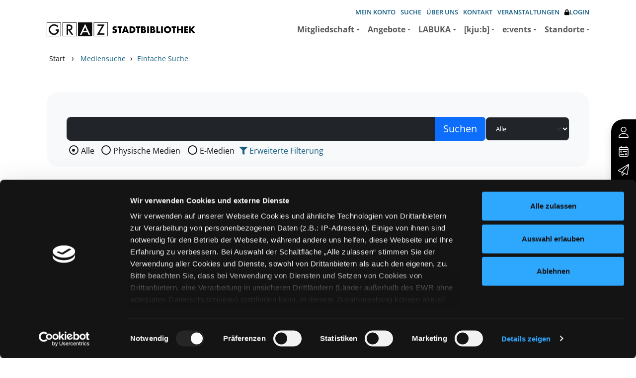

--- FILE ---
content_type: text/html; charset=utf-8
request_url: https://stadtbibliothek.graz.at/Mediensuche/Einfache-Suche?id=1135912&module=HTML5&html5Id=e22256eb-4b04-49d0-b082-675aa256eb49
body_size: 145374
content:
<!DOCTYPE html>
<html  lang="de-DE">
<head id="Head"><meta content="text/html; charset=UTF-8" http-equiv="Content-Type" />
<meta name="REVISIT-AFTER" content="1 DAYS" />
<meta name="RATING" content="GENERAL" />
<meta name="RESOURCE-TYPE" content="DOCUMENT" />
<script>
  (function(s,t,a,n){s[t]||(s[t]=a,n=s[a]=function(){n.q.push(arguments)},
  n.q=[],n.v=2,n.l=1*new Date)})(window,"InstanaEumObject","ineum");

  ineum('reportingUrl', 'https://instana.graz.at/eum/');
  ineum('key', 'GevwlHaXTwOQxGTbkne9yQ');
  ineum('trackSessions');
</script>
<script defer crossorigin="anonymous" src="https://instana.graz.at/eum/1.7.5/eum.min.js" 
 integrity="sha384-HJjb3vveemdYNUfM1D28dTeXpPPbwPWJinH9ldaGt3KxCO0PNRc4Jb3oQIxMmJMk"></script><title>
	Einfache Suche
</title><meta id="MetaRobots" name="robots" content="INDEX, FOLLOW" /><link href="/DependencyHandler.axd/be3921cecc3a3e55f72a1731f190ea55/20/css" type="text/css" rel="stylesheet"/><link href="/DependencyHandler.axd/8fd81ff4341f309d7f560c0a63829260/20/css" rel="stylesheet preload"  as="style" type="text/css"/><link href="/DependencyHandler.axd/5ffb4d6300e740be74e8c828945820eb/20/css" type="text/css" rel="stylesheet"/><script src="/DependencyHandler.axd/433300a75c7b96a062405a5254c81eda/20/js" type="text/javascript"></script><script src="/desktopmodules/tosic_sexycontent/js/2sxc.api.min.js?v=17.6.3.1768982163" type="text/javascript"></script><script src="/desktopmodules/tosic_sexycontent/dist/turnOn/turn-on.js?v=17.6.3.1768982163" type="text/javascript"></script><link rel='SHORTCUT ICON' href='/Portals/0/favicon.ico?ver=sHs491JDX03DcwO7BUd7Xg%3d%3d' type='image/x-icon' /><meta name='viewport' content='width=device-width, initial-scale=1, shrink-to-fit=no' /><meta property="og:title" content="Die unsichtbaren Städte" /><meta property="og:description" content="Sowenig wie Marco Polo und Kublai Khan in diesem Buch historische Figuren sind, sowenig handelt es sich auch bei den Städten, die der fiktive Venezianer beschreibt, um reale Orte in der bewohnten Welt. Es sind vielmehr Tummelplätze der Imagination, die unter den Formen möglicher Städte nicht fehlen dürfen.
" /><meta property="og:image" /><meta name='_jsApi' content='{"platform": "dnn","page": 29,"root": "/","api": "/api/e.x.t/","appApi": "/api/2sxc/", "uiRoot": "/desktopmodules/tosic_sexycontent/", "rvtHeader": "RequestVerificationToken", "rvt": "thUJP5MwdzHKhitQBrjQhmpxKKKEJX4v9HCpdEvqc_X86o1eX-0XhxJTS594yDtRQiYgNQ2","dialogQuery": "portalId=0"}'></head>
<body id="Body" class="page-29 page-parent-22 nav-level-2  lang-de lang-root-de lang-neutral-de  site-0 page-root-22 page-root-neutral-22 theme-variation-default theme-mainnav-variation-right " data-bs-theme="default-theme">

    <form method="post" action="/Mediensuche/Einfache-Suche?id=1135912&amp;module=HTML5&amp;html5Id=e22256eb-4b04-49d0-b082-675aa256eb49" id="Form" enctype="multipart/form-data">
<div class="aspNetHidden">
<input type="hidden" name="__EVENTTARGET" id="__EVENTTARGET" value="" />
<input type="hidden" name="__EVENTARGUMENT" id="__EVENTARGUMENT" value="" />
<input type="hidden" name="__VIEWSTATE" id="__VIEWSTATE" value="3VHgr5lg0TLbpcpe8zfuXFnwxEcOss92gBrTC/ZLf2q9C9I/pbjNFs8NQiPos8IX+g48ExqM7amEpHmMTLhiudxGBMDT1QyC8Xi6jrxJktw3JlzXDLCZdip/SGHB0onF/am3lDW3CFLFT7MmnqJMGSaEzaDqRuHFDuIww6s3kBVU/FlDXcwl+sp/eaa852knIp7+2TGs5B82f6W7B6/d8uRc7wWTGllVYrTxOMAjZoZ/loi1xjgrIQevf4NqT7Va1saXlhkuCzGzGgZ9t7684SUVG8laF6+Gmni1nPt/tMb7NFqjD/De40YPxW6pMq8ROXIXT0NW6As91b+JPhiz54bK2t92AGPhCqTsZZpZ0hGH2mEKWw62LKkQbgYcU5tOeixIagXv+AFUiL7vZmS2QLI24uLQnjGiBkx6PNDYWOsnGWscLD5ERLPFtXnff5v7u2sVCNPyVbpjuPjuda33u+iQL9ntsg1/onjZjhBH2QTFh4G/[base64]/1Z/HxHzu2vAL23YKvZYp7gAJNIuzyRrX/mQaMpc2/ikX2R9coQAPv6hKzm8KOsBgSHbz+/y1cStEGoO51YyY/RZZHKwqV0FNTa9DExVejWvYikbmfdoYoAt6WKmsPruywU9cdjFNfMv4dsDaoAgwVrVeKZpzRYnvoZR4GmiiOcYcGgX45Qdo22hce4OP70ditljrhHngjv2JSJ2Gn9Cp3GKAB26lXQQjggwT3c/P6MQGTPTzgemBYqY5/AFD8i7vzzz638RpfnuRWmg2j5nuGXQYfPJYXL87AndqR2CCSy7mSEDrl/YEYHuHUFM1l36KYk5yeopZam2Yr9tKkLWOMVnhzoytoMTZ6g6+1YBaX28oaCoa121HwKrpoYGA9f06xeMC/r3ocTuewgICxGE46Wzovir5C8ZsNcsQBH6DkOD1E61sTYndX0QzYORuaxt71qVXxeLf4KMQEOFBidzGIgvMruF9WmSoaFN2mFHbVyAWiPJ6BX94CUIz+nlXx0Vk6g5K8xDjw7aAzrTEX3aqByg5bf75Yxv38MxQcb/JjJozesYgnGbuO6U1CD0FRdmg2U2WKcvJT+hzyUTSQVr7pu6BVG2VjIQ5J3LFclCX+IomYNa2DOlPApblMEiwIFJWB+XqHh4KSpPEn3cgcBLur9CguUfyto+ex9uQr3913PCFfmMq/k5B0W40u485Ivp8OCt3rBE2ApkF0h4Ei1uIsxSRzGSvKzpPiv86TgVS9a6M2a2ZvyGzWJaMQKb3z3egZNp5PaWf8o2WuI3UhVgLB4ohPcdja9BM9faQahdSX13VK/6ivcURS12Tedoh8C85O5Ci83FwNUjwWtgfQ0H59ol8Fj8TPkyH4ZZLpLvUbO9WMQ6Iy7V3fYQTt7Oyyj5YXbnm0sDHaxZEP7k7II66OAmTMYeMmxAs/w0fJWunwQqNbaCt5APowyuas7U0a2l7XBEcPsoiPR5CN1ip9S0hxjp3nZeZWTOXnBjvJbNUHJrNWlPhh6K+FkMiE/Hf206yCObI/VWQ3uWFGl7jbbKIItPaxeOJgq1nV0qO0H+cMTxIBPpLRGy5no37skQGiedTHbGZkI7bo4jilYzBwKwS8aYZ7H2emsSMYNvWcVc0D0oOb1vFCb/Yru3wm0VfDPqC47seNVxeuujE1zLC5MIoSgjE00e9T93LILP4XqZJ8YFtgG8NTCKDzZxbC/bULMFIM9J/2WklFKP3JjOwcKDiFGdQdSLYYO5qMJHOMYDCqw/XaN/ZyQmeZb56VKH58pmE8TpRywQHA2tGW0NNK06pNNo6sPWI601XtHpkllSJTl/QS5bzPj6Px37rgtRTrX1cmjqd2ff+DCK88p0gzeu8E1D0YoFRIbs+xLEvJSrzXZ9Vz4KsBaoE9aBrhclCdLOnwbCt5nc7bdJFqvzIyeC9ulGGqwGwdFHu02oxunbX/tfbxD1bCB94Lz+tQvsBxJUjdiSZN6CAQuXWVtEruzDltL0WYZF8vWEJ+s7ulnYVeKMLdsEMFVHDvQ2T9oUIaDiBB9F8lcZJnIy3FuXIJqPU4MFfjNB5O7CIP0BeyJQUJTu2ydK8LX3hJDMVZxro45XTx0S3YnpxcYJNT0Tw9Qf/dAKsx/8esSt7Ci9UMhdKvKF/flbjUzikjXWL1U4NyI9Ew7PTWYLhgG+Kf4DoyKB1C1Hl2Fq3mYuDD+Dyn85QVVYU4JKznvALxPjFCgAucRPfJQze0apXNo6dVTQGVi65BH1vyqlRuF94kqHzXVMLgbtkVrOpGUvqzkkxUVT6nQfsv+4MyJ5a/KJpZJE+vFYiWYQiDiwL30BaJAojCTrssPVnLC2dtgVv4k2ZpKFVtzVnJlwwMbzFKMdJamWWqQAqaC9jbIjvc/q/99+YYExVkndg2U53+tVsRRbO4XZTK7rd1qIFbAuDUFPBU7jrlX1nCnz3/gN/hv4MDPi0a32p7l9SbmOuNfPVJYtiUc1OlYATw5x5kqdQYHP8ZYV9f++sZAs9XbCTTeFe7jQG7seAD0MnLOAZDlOsZDUGQIl3AimiHerF3isL5p3NZnn/OU0WnE+0H6FmoZyxLHJ5EN4zV274yqs8EzxAtWZtxQRSRQvliKppp1RYExkbyzLOZLSsjoptj6RHSoLtOZXA09bcEfhAT1smV1lEm5adFzX58PZ+pJREUa7laW+nJIu8QWO6pfFqG4/1vExqmh/ewsLBt+JmQ0xdSHbgkDQ4Cv/8juHpzYeBTTUrRBqtreNWn/ely8JGfDsmcVCI+/Ys2SVGscM+CTrA/9onNXWpjul7O7fPzEbMjTJv4G1YuMzNXvG6HFVcfuLeRCDAfvJIHNo1zNJtosOayQPYBmNduAknDUgCA32DO30c8jBFKWAKiTp+xsFIujAKGvrLbl6NiNaNydnJxUY0toeHEnEp2siCaT55NKEdPlTnOHgMLW31HhjkIjuo7pNVhyQ0KyqE6y11SLVDk/R8Lt0X9Cy1t8JVLyTjf4OXMRIFFzXOH6Fvey9iUOXqgEzq0cerOdX8k8rnbyLAooEPDoaeImEig5UWKiQMvZvw0cE92pETyClXenzIIjgGJaYIzLFvRZuLw6JsmEDvA4TqkFdB4vNpcQbII+I9gNWzUuoFyUZ4FGbaNH/EmpdSZC0QCZo8mNJOMmf3fX27yHIo6JBZIj97zIj1H1IKXzItJlbXdIL11Ruu890L08PGpIpZu6HLJc/sSuoBYkclDx1sZalyNh+XPM860LHlA/[base64]/VB6lhx6Ol1yS2+lNxeXRfCzTZ0EsJ0z1pHcfpynXDN5KfM7bwRAxRQBm7k9r/rfivPg3XkIivCR2czbv7JOblOalpSlk+Oq+QwqUojGIXPHEGQ7CfmDgj5FW34sFOFtMDimEKfjdLCLW7tLNxpJ++P76xeSVjAh7GI6vH7FAd1m8sN0jmME6qMQoPw+zc90nZgMtZU3gXye/zj1MGdPLkiLInDPrcg0ael9vjY9b9TTJALamh0rs9KVc0muA4ZdJP3DCNoPDH0JF6+pfVvLxeGQmybPA+eerSaCseeb26EWfd5bPhN+/W3WcaY8Rw5MUmc+EV1d01BX3n8HSNqT30GdLx8ZV5PtDxoSiWojVuFvcFZGtAD6WCcPTwVyTkG4ktPqkpJ5zqzlb3a9Co6EDTWNJFFRYeQkV8BrHXNht95MPGzx3twmP2IAHObxDdiIx6rFNc+D5u9pHSpIH28FoHZrSldzpvV/cztkLsjL7roA156uTDx04sKmBXHtaWmaDPEfIIMwpC8tRhbapCGMSE/M2FWcoGx0UEFcnFA09NxTKq/UDbYAdIntBg4Ww7/+tlLGV5nNaLRAjSIsg/fSTa1zgfDR7MXZ+JZOpOO98ErXqKK8sH76lJVCRNRqeeXg8Gc4NEGVnXMcklx0/oEam/q2WDU8x76B9mwbXnYDWm3ONEiWy3uWgaXhfZQM5uuc3G0zFQokACAfGlf0/[base64]/PjEXEsgLqBuIBXfmXWzHFRXL7UiqMb7rQcCklNNwwX7TBwFLwiqQ9bTJ/[base64]/ryIVih75GV8G79vTg1G5LFEqQtE8a8i4HbhDB9SH3yzASSH4z5VobdzyjrpZJdvvHrK1/46aFfa+BgfBpYb+BaRY+p0PLOt3OK6cDCEDrvv0qJ96dGBqHThZfYFR74gaBEfCyrGybaN6Mt5dSAk/oDFYU7v0a+cpVBXLd5NJ4nVrJKSWWcXbqgUrmpkxaxXuFG2Rfvpjbho6UXnCWHOvlfyQN1e7tex6jtzE590mKGvlKSCOGW9P0qa9dzDLBBUWbadJqFSzwi4MCs9A1ux68yZTA16xB/Eogcz+48tlRNmp/[base64]/vZCUtxbraOhK+kwJ47oS3SQxEST6ryhacB7lidKpQHi/52yP+zL4/qECGHLv0XR9MvLg16FM06IxlsjIhevLKC+OoOK3cnHJKVG4gNaFEaK715+jGm0/Jhp6fIjZwZZ2WFjrz0ImruZpF2oiuIbF8PDKFYV4uKG7qm8pxYiJkaCcw/qmZc2gTPRSVwePs/iKhL4vgulQl0Oxt6n9TonauP3Op68OlgRD78xlDpEzgWLhPrZYXNmfnoXL5Tv+Fw51WzoNkAvCV9OhacDpBvyhe4hU4jw+WGoi6IUHtt0+XZafdx45XU3EMt9x8OmkV+Gg5asLMiPjdG68A2xJUXzo0gUzLYhOnrBRTYTF91lpnUd54ZS7Nnu81SNdREEs8/Xl5xWIm29+fKYkYSCp5sDBN6Y3VhuSuLrHd6ahXL1zTtm/tJvhdsxQdyUh3mIGgJ+QLNuCOp5Zw+wxRAEFh9qkwJgojium1D44LER1i55OhwVzunouyFT+0ynLAlftJF25uAw4WSQ4yLwm51LX4XWSPMoT1vdjrDMBrFwT+ZormaEado4MNrT/MLzGReLGYkVnh6qYxJyrNiJq8kSQLjLbaNMAI0rfREfaHLcQhbWba7OAZ2UlCx4xXD9FxfeMQkYwHTmyIvUfdJgHGhb08nhSlT9rbT7IAtFVyzWGfXsUthGfo147/bmIkZ8AydDeWKA1iKZ2wqj7Zq2dG4xIIKIVVgITOvsyl0XABCL3fWMdp7UNFr8t1KmRH9ZpIDWBx+v9BaEBnC5sjtIBi6IRyT4Mb8lSgpgajN7cvvRKhb6lbcmk9hQtT/v+xbYxo7Bh06ZOR0Y7PGKO/STp/9EGAoCYgqDrMp1nR6smcrAAU7A2nYL2mKGWyWRE3Et8tVh9ekJ7mZSZ7DSs4CwORxKjajta8wiSAqJPeTjlx6FhqelUBJhGQy7eALrFBpg98YKhChSfnYc9fLLnezIH5Q8NMg46ciRG8BR3rxOcBAoSM367XmiZ68H1VHj8egefR8Z/Dh110U5+iVCNgB4pGaOrpwBlUbNozVhxOizyJS+1jt2rzdlXmWhhH65i1WztdScFirovKW/agY5XTZZd9ykWXwfrBksS7wmuKykGq9ZdeDOoAswUG3UPxSDlC/N0sUPAQzHVfOg1zj2xGZEUYcSTNL2DHSgfrCSgMWlC9OnLL5ENiLa/DIE2DNLW7BiFIN9U2va8pG8fLFGbBcxdQfCfnSUbp+5uzghB6erm7be80OSqQPhXOjE62hym+5hwOAppZY7m0qnj0V8nCKJbw399mZXEUpMyWG3J2p8pMIZtosXWhg/97DCO7a3jMeHqNGZSStCrmgr0lRhAQIL7YiyfLRYVklIwNPG0ZkELustrwFsR4ZMSjjoLizPMI7L0XxgzFyg8JmeNZYcUsuauK9dpETND8VvI4LjkBKeR9lo76/UCc+BFKXdtos8VK8u6Fg/s1zxovhBiBlyTOOqAuT7dg0SYtiWmuWGO161Sk0G/2Q9X5OH5hXP96HfkEJxUBJw88hKB47dU/[base64]/[base64]/sAXspsMU2V4sP0q/[base64]/wGET0wr2PJO0zQAzGxCrqpTzzVnZJAOG0EfERyAW0v3fHDwcvvRH6r1NMiAz2vAcmwffpaXhGP9VTEIbSXOU1gTERguu2KqmPF57xcxtE79Z22RL+4rWxwwQPApdbtfxIpNRl8qzvumVnNe5IM6xqU3CJmB3vMeZ53VaOUB/L5x8ihVqSa8LndLIwrXM6pJjEwNWc77jrqKghOIckfAwPb01v9EYX+4VUr6+fqXk5hj0BpyU2NPcpxM3VLdv0jZFTjpInf6g35d2uEDFmqscxCi+iWIoIN/aKqbozLvssKTz3IjuBjr3JM4Ykz3K76/xqbWCdNWtwrYCOwvS8oT0IAcm5z19SQxOkqGZHbGQT1HWCbqsABDKEKLvw0/NIz9d5ilMuBKj8JNnDUGAHz1oUKfkGlTT3XZTXSkJ+g5Zywd2Zv0AlzhStkU00KU16mJsOicNwcx3lB2v34KRW49B2s8xVJaldTCE6p4O2BCg+E5Ac1oedqJ4l4z+EBukkwtYQOznri5jNbQu8ezOgJy6n27Pw2/IEnptAqOeTy31fxYNg1NesNVEd8wF4yve7Y5SGuujrgnHsVfIGJwSo8aE3gbdlY4YxlbraBiTJXCOtbufPvDl54Wlpia4mTkI0qKH1i7/TWce1YAIcOORjHVlz6qX/zyYYHSKiqzAu7bv7sHZmHthYDeIvgV41SNnCWryRlrhPel0z4MvKLzvr/lyUUMhSCuvDsunS8C94AiEpP6V7ZpbrYqyhEn6hRR+l/D4xM2zDJeRAiMF6EOPuKTFjAuen77BEeIKVlPI5WMixfc3MA/[base64]/vZUwlSt4XEUpu0QUklMr2lR5jayQTRl2EJ081Pj6Rr7//ZaWx34d2LeVWVRpkfNQpn/VqSwVONXDEGm2YMU2N5uqS6WYCUrHPslbSdb3MglfFVyjfubJ9klJii5XojfzlGeBhG43EtFP1Uh9ZV0mvZN8QvIFDOg319+ixEhg3HtG6fm89fdPzuXnrT0MouL1/OZdlD1zBRejZFMOWiqYZJk/5oKxRxh53X65YT4dxaVgSlG6AtXSfeLiysp1agp8MC3/Kmr7HnBO6d9ATt6BUBZyy/pdQJTeu3OAWuIqmUicG00cDVbDYsC4ESO62t2EdAv/4qMsBEgr3/[base64]/m1/OGilZQyT6eRggpfvlwcJ2vK9Ic1sM1mY7fYDh2Av6UR55fNwHTtw/DNv3cIr1sBGjG4UdOeLToQQRUMGDV4qermxhQQKs+S4XyUosbuCOxF0MCWyw1IuNuSQ7AJgK82wNK6VwKvGb2/k0mgnejZcW43jeXw+yiQAgzxDDkmLYIBea/Ij8XDydhfeOPhMfPeswaDyL+iILjfofiiYpFDQj5QYGqas1h8+cjdhNJwDXKW0z8uKecH86WFQ2ZhAzpzwzaK8xvw3wxzZGnUUvVcwi+pTAIZbo6n0yfBsBV38ND/0MWN8w16TEv7EaMW95/oz/5XkJARtiZXI54lKwBE7Pscx6AMx2n1KlXJftJnddfk+kUZ1QyL0/NKQYxrKpLtqRESkeMMDBS68h0NTp+5k9mtoF4ZuvozCOe0nOzztk+iF6H5xnSIaiHXD0ocghN4lI2q/XYvHXO4MiO1/pyGiol82JGOJs+I79P+9iW/[base64]/elsQ6yu3J2+SUAlCWPEf0O7FheghQ18WrPIGvPGMgzu7u5bNFZi+ttJILVJv4AiUtjSTdWK+3vz4/Yvn1GIWkysjGHdRPsOgwH7B4wF1kIsISxC47xf4zXCTw/cCHixzQCrdrEfo1xb19rpO+nkJ6GSrEtkEbadTm7/0dW1vR83d3tqkl5bc+JojgHxuargQVg3foLrTZOs07t05qMyn2nVopB/1+uW3ozA+UOOhEIvSjkLudW7N+wqijmSq3dRNY0HGBenw6RooKwjZYM9JQrm/V/EP/Z1D4SRIHHiuOlFhtAc5Pl3M9QEOoM0ROuTrMCMEld/IaBE4oZLxeRmjvGc5QYF9/2sXLU/+qnTQJLrLUyATcTLAspWM5NFIQVRx8XZHeIUhqmfr0+rB9lMUrOvWFNJMaS6n29EDdA3XO1IYL7/UAMA57U38evQYNOxHYkAVYL6VE9lUfU4REua1ruQbmYIBv1ZZPQ1APOxnazaH2tWG/4Go62UDLwrGIchKv4BeOInQCEtR4OXHIsOwtYOSTBcACOzGv6sIejFYZ2ui1VnT5FMwvmdLueugPxsFl4iV5bm8ZQ/7uy+JbglArAU37YD3TZZPXJyzyZn8wSkqa37QzbQVyyIoaWVoU5DGLOW67RSmgXPrU60MLi9l7yAe89ESXpWfQaa3/PWTIK2rV9vZa9iRvDD94RBisDXdeb3Q8w4ik56DrCFzLy8ksHb6qZaUhPgvyl/SWDo0/cUfjbNETZG103MZ8AS9IPCJneAvunTI579uipnUv9vqgvppeQUuJxwAV3KTOwowVI6Ba0oflnTkjar4y7ep4e8OGrNumLCnoeW5Z2I5ozRtJXZ+c7XiJ74xg0THVplm9LaQB4LA2cG1Omks1TPuC51XK9BQp4/4NH5KqkfZN3lIwb50hRYw1wQl/mXX1HtcKkGE/4k8oQOHAQpSISETB8q4zOAcXsN2qJjCVrzI/EKTWQ/[base64]/7wPZVUk7if2r0NSGW4btVqs8MxB83Qoqe2JrBn0fkUxIXRiH80rNiySjzU5/QF3yEd+ysS7lLA5JGbdgvKHQQbCkgAv8eMJXsyXGFbFp2E0faPzoijXq5AY3uyzvLeBt/bJdAKIQ0/s0Lrm+VfCXgaNp0J04t7f6RW5UXd6Ly7ild/gqFay6AmRccQmbeN1jpfWO6qFGrKYfHHC/shMUZ635G2Aav7bGnHS56iAmXr6f19+NSq88nb4ETuPRIgOvuIkOtr3/rAmMIA0mtUlzfjWFNy54TQ6mfX9heKb3GjvZbLl6Nqz25/Ta78uLfNJMSHlp9JYSJMLO9LDR5HSljJOv8SBSKrGD+XN533aFyViajr0cenZS9+yqOa81nasc+1cJo4PoM8T+SwSL/tM+KTy8Azdc5dX4BbssrQpCfPzGblp5nu9Vpn4g8klRKXl/lvpBSUH15SAf21M26/FvhXCQrTzlcHuaDCOuYvOo80xbrVKOjvvdq3+WcdohKOaND4cdQYLzS5UUzdqlv9Kk73kUeQ0s+1bpYXwZWjKHTsAWdFcOXf/5/c5sGQanMiKcmMHuVDVF5D+vk6/X10ERZlX464LMIuwsZiMsnwmCP9bA5Sl5wUC2U6i5guv71RGNFoNOtRVru5eDYCDoMmX8DGm3Ssqe1unjgL2hP0WnW9fC1aG4a/KuW1KfX5QxT5rbSPHZBCz/yOjblvUHdIKnw6ytVMFpQYmgDfSiRPTHyYN4d+n86kOH5MMdycDdYXz/U6pvvVc/+9H9hyb3Nql6Yc7f3lCT/SIumgpKLsGgSR/fOYESmGavLD4gz7hK9w2RFYsOP7n8GeXjYA122Gg2SgdMmQJgYqvpqhEF6P3YFWuARGfyEJvC6eRPVZZmmtVL71GvPyCIAExHnYrO3/ec0RvfRdoOeBq4g7/d5mf2Ut9xLU/SZs1zWYTnvOPDx3HS5hofiX6VGxH6AXrTuYxoARAcLyoiot1AET4fryX833pRbkhLw9E0L0Xk65+bqWS28vYRXMEtFxgh9aPwPptofHtxyQ6H8AnPqYC6lxx0sex4n2TdbfFLzbqJF/IkiE49P+s339FKGHq1BEsMYdEXwes1YcBmdE0V863LZptPzUgbE+NvGF3oIWDowlnAeQVzGfvbJ6jpb2jFcifjS6XfcTSxP0k+BYZo+t3Ib3F6fnwPhNWyJp5Q7YjIdp1vOR+aOtgQA2lxZXbEoHDE/JO5BLp8mVty6akCmtlvS71g6QT5N6sdgGglbZNFysfdmRA7mWT72SG4wbU9sPj9bdFMH+D9VRrasleWeDAhmSN59Up6/MfpRSL52vbzqpoOrTD7MviOKdWFTF4RVNK2DsMZZUB+0ra7RwiXMDVBKfPDcYjwIA2Opo8278jB90n8j+FVBavVbD0zE45siO8jgNMJz/Ei3A3rDUEyApah9poIWacxD9aXfYl94kJU5/0NJLd+M43LlNsfsKa2nD8UsHkvwKMAymtH1iD21s6GyQgsXZ7sV9xX8JD3OQlD3Bx8T9EOJd+LyZae2BLZc+enl4TrX8P/6byn6C5wxOacOAGo1B21tTQ3kQ1u/beXy/wfk9Z1GBPrcvmIr27Ki6NDxh9bFqt3D2PWvW1JGojYExwLGkDsTb7bfPyseqAGV8tL6vtcwqMU/xXtDL5oMGnt9j2oWJdVFK4cdQpGdgKXTfGjjJI6IVdcbA46MRXdCHcvVugfxbRGZr5EDC5c08Z2x5EhS9lXEd38nn5icpTJW4ayWYNZ3umLZE2Sarb3wNvcl/qwlinjDm0hT2uxPlNY1Di5/2K9y0wVQBf2oI2fLOxbjQAy6+GYbV8b4Qd6Zin8qsEjJIZ6GQ4Sy8hgYjarvhIeGILoVdt96JxdECZV6NmMxlHUn7w+ScnQuLNSJIC5+Iw56egH7cd7zO3//QzTUXKndy+auGXccENaem3CRkWK52VBXVsdJE1dUtlKHhv6jYDTf26UaRh8MUcju/PKr25SzUa0FLXmrv19Bn5WHqd7YidBP5MFAHLAEyNDOsYncNxWCNxZXhyBZFDG64QkSbgem1BcjgjOr6/YdF5vRWMj8XDYtSBLthj3mviEZEC4gXq55+mb626WPr2Q2QKm+6HrA+wzsdJKfwEIbKwtKlsHKLNSrdXghn1ZGVnMl3l0aZnfz30IM5WTe37pacV/[base64]/EqtlrT8Ljl9kkC8BxACvFMbHdIaUudhOcZrbCLZlWac1ThRO8BaJOy6UduhqctbJzcpJgAHIXYkbOvXVxmLIgp7vW7cM8zKfyjLFqArbEuaIAKpcR70hf/xLJr+tck3V9rMcvWn4jyHgECeM2ntJDspJKVjDWz8byQzuckJ9jIBsQNygcnlizCqI4YuUgj8TfZNSHk5vHKXanuqhlGY3oUOUK/Qf3Pi/8za2jumF1z5oBN/3v3/lDPARi4+fuPR5tb8iNCnpnGl9neT9cDThs/s5hDjXIQyqE6wW+C7BD0byJipEj1gAeb6FG5IR7Pd9X8XGLvO2soTR98Zj9L7i7Qt9Uhn8njOoqqQMYFIPlULYcegj/XrdT86vfRAvkSYPByfUvfD73u971tGyl8XQcP6e8ih4396pNFfYSCQ+e/CQ+e3ijiGe1Fnt7s41JhTqhshRt/JOhI4AVbdbG4hL8VoXOqmqwMWs4ZIo+7ZDfA+zj03X1Jj/3o2y+rm1k6r6cgoyc2ZEBR06ArO1FcL/Lm7v+wHQLUWMT2FHlauue/4s9P6ev6VXzpy2T7KFZB0fm1uzqFN+ghcdx5OSXb33n5fdSRxAMs/+9fjb/d2QJS/2y/gSRS5SozmP3/cTtm4PaG0Z0/sz/PfeDeNbGpuZT3oc7PoXD7o9E+mtYMTYH2ZCXJFwA928UkJP3V/94AKwLbX04Y2wngvx4I5mQMB6Q31p7h7mIoHBoB/6uKBs+fIq/Nw4kB0bwnCfqK6IVa8430w5Pax+AiTF16H+vZTU8X5KN3DT9o6vf1SVFF61qef0ZMhoN9SCUZKZ8onC5MBcSlUwAs9zX75LdMKDZfE1fBYl/qTnVdIFPQ37SaqDGdzY62/0uTtc0Ccj4MWn5Ol3gwM0vsGVBG8h66NLhCr7Gw49zOEMCkjpXQ7abaUGnEwWQrOXpdUG7vi9Y9d5b5phMee3AYRxzEhyL7lJkzyHpAWESVPRTWvXrK5A2ZX65KeujXGAX/WORX9GP6uI5xUh4BmmuHKt3vBejWwoL1egB71b1/YcP8O5S0tgL8iFs3NPu4rrKoSiv9pnc8rvP0t+CidleVGZESVlg8fatd+xj8OLE7YNoo+CTzRoqxD0NUcnwrLWH8VHv5MqmwlI3aolAOE+eKed1dEN8SJhrgkckCohmy7LQaG+Sc9Z7Ed1X4CnXTikX5Tk2Xb15PZ6F/ID6hJHL8gl36g1/5Ly6kDNsvbzHRORYBBdyqS59iUx547vDGZ2PuDuLNF5u1cYkPF0QvTomzgSUt+stw1dr5fVOw10c8/NFDb0qSMpfUYLV06hAXrT3ENlN4/3UNxTyqrUmu6c9rWGO0Y1UnOILatyBmzlZxW0G9cusZv93EV3tlhde8BXhCqY2xOrobHHT+wLXHENxZk5ZgW4Q3AFy2k98R3wtHWhn+ScefSMh1i1asv71//dSqSLdzklMVmHBVnqh+cCw9s5+TgeNGvIXllTApzTQohiv+IMHcsNTr9YUbF/nvRpcbcSwkKXf3J7PTwqxGGQaMpkXUbjL5/Qw1+WvPpvLYP+WfKDpR4uTFAHhLuQeIAKPPIjKQYAsJ/q88tHqk/E3AGnJqWyFzGQY6QUqSFP9FMLQkDAPi179Ah+fwHZD86Q/AYTI9KhV4vFY7PA66hMZvnxeAHHzBNWf1UqUPWBdxvQatRCG+pohk6o9BnxfQfVtvOjiZ5aHcABjfvYwNZxN4BWyTDsJCCbaGITqVZrLveRrNIWgjrulOkeFyYxbVx7cmLgWtT/QcKB99UBZcS7VYuNZJbv6YKMk5eD4sIDNA0EQF4SqTROfMGDKLY2ctlbrM2nRbjmb8JN15u569c9/Ot3tSJ7IzHPjX/b/H2x1tr1gqSPWzM8eVTPY3+F90jLx58RGFFxilkssKEwcP8keiPvjiieIIOMZPB//ZpRdRifjDk5TxpxN08dXXvYUAW3mDg/Ju+0izT9jGX5QOV/WYkeynvNtk07nh3DtXH8ftJep97fil0jNjqfawVIq90imc/CmvI3iOST2O4B9TEC0mditwUaTB+kEmiEJVY1vJs7PdSEV2PQFpCMAP/x4P7MARXyo/MIEM9Prsw6gsymvasHd+FaK0nuBmp9U508koM6TPSc/JH/sCf6HEUIrJLKFKdTHPgTm2lX9l2hMz8WddsspUojsxgpkU2V2Pi73aIhdxwVQoJX1+oPQdu7oABuj9B0A9fBr/OfqGgM8zG2vTji4RuN5IM5ywRIM+GIYnUn6SeRqii4V+e0q2EbQvugziMluphnH25I4alcAhQOKjyVtbcLkvXffHIfkuZPT4to3bkRWJAdlL+f/[base64]/NpWHhu7w5Z5g4mA+H6IGNwFWwwjn4HGkeOFodfrQJjb+N1KUZ/W5Eg3yctIjbA2PS+p2c9L4YzGhFUs4QaW5mvQqTznyAfmYX82bp+VB41nCbqMK7xfH6F4MU1nAQNvXytoYsCpfq+cw0nsx9vKkVWib6VTyu/N2WET7M70uq92gdNLKlzZ2BudZb8weYpF1gqnBVlFLHSkjPyMqpoJxDlTSJVaDi8C/ZTgCzRNqlTtZiy0Rvm8T3/S5/8fbzlBIhuTuSs8s2aONfprswSjrm63XWb/[base64]/oOx0DUHHWK9RDXgwc0/YJn50GO5HEWTawBWmd/ns2ejO4oR9oSbyZ+mlI8DnF25obs6JTsHgVKxWI8rysecniEN/X5RZpEPVhzaUxFjjlxVYQ1Wo3KZ62/jDiNqk6rP1P+joWCGL2fbBtkH8AsoV31M96NSoGeI0NNdOyeoNmjN5NrUNxiJVePJ4roHy/ptLsJKWrbA63c97F7+KmP8DLK+eNQdRvcM9UzvV0i4bes/zCz+3oFyFkT8gPhaVXHtNqVrssaMUSOPPTfWxCceUtkrc1kVuZEKxKe9NL1E2Q1HyRvxvLnOb10FRYxoU+/Z2On1UpIOU7cSBPzM5cxnOb+ni6CbenLfpdwmurpON6tJ0YHe+H0DJDQiFGqkVc4WM9aUUrtkt5hZ+FBxBDTrXmFtM5mCkPjM0vAgOP6Ivi2G/4e0JLpfBmc6oXAO90KlkT5gH5anAQ2QNgEVbehIkk2SROnxGvWi7mLzwXh0mGeyGjbIi5hUCShbOOpXoAK3sqO4Ts11PcOWdbCD71p/cnyiU6uIrD+2YtYbN9KEyLW1Wi6WpepCPEPN/pxV+UgPPco6Z05NtmIS8JEwTAi/9CMqo3RGuQTmn4eQ6VuzBJlhAVqmm4mtQM6GPuW03Sr2aFUSzche2jkK4jp5iRN/wfsAkYu49C05/dNVAy8XhhJWkhWzTBwXa0Vl/E+9TrE+ZWB9wCpqUJ/aIb0MLU55b0p9m/56XTzrHsMHXsxVNKARjySb3QKmHBu0Re0SlAUyk46E289/N/Btbf7uWI77OdSe2JIYP+4wYoUNBLb1QOQJmzNiSuX92bI+SYmdSn7LdT7HGWBDI/w3F5M134p1ta7qDBzbVJZB54T7m9iqNjnqOWoj9xdhbg2b3eGQ3oDyPTJBCQuIvFbBMJnjgq3wy53/0Wx8M6PjgB/Toe86biMlkiC4iD+mpxsl6i7KXF1I/c/rWKzHzZKBXAAYO5DeSwKYWWmHEidGyulvskz8hmbLPRvNiJH8FIczGPQrDZbZbVUY3oDG1dDCMKN35CxS83CKQzfgBi03mXEJLZh1G3DUwijLXK7KOK8vbkhVd4EtpFNcnwFbAn8YAAdhBQnD4qrngFvwvtkzz5Vag21Gwxh/x9b/IYZ8jl2Dd6IEDnFo6mo53iS6xSlQcpa7Om68VLce4c50D278uSa+IpfVkBWobvGFA8ztekZUJw1T9WkekReUM3v6Vwj+8fp1XEbYu0fiRZDNzyZECpy2F8K51EzLon/+CJEkMwYqTNEF84g9CfvW83tKQtESQerrBqUtEwLUkn2bSE4auV/MFAdgy+h7k6U1zyluzwEw6KkSW+t0Z8kzTiQyAVxmqKiE/Id/zwi0oGf82sR3g7A7/kxrWWt+uZMR4txv5YNHLTcwq2aVbLIDNTzjtdkiODbebI/I8RNIOgbKLBtnywvBctLSki7K4mFjQPjm0kr9ADbTB2NCgWfmYGoS3HUL1RrGb+AVikYIeWNgcnKx5t1Vw7kUOIsZIIkiFB7qirHSe2bRBUkZXiCmYWMx+3C/wpdtqXjh45v7nt10V/gtm782q2uC1N7dYJ45mx8eJqbs6K+CWl3p57ILIE5z9MexxFcQFIJ9ZI/ImfrIFmoCrsdnnmDwpGaso8+/e4xypPRLd8FVKxr31/eHWf90l5wCCeJUVMWwtPAosDtqO5tqA2s6EPY0fUwXQuGu6Vjwu6vsdESqm4UW1s063tXhO2aT9TYz5JXSYeGRoAw9inpKI58MHq/dnSPlUJ2k9oV5doQuNogpt3SGf8+tFacvkTuswowxm/NMqv79GkHaoZYdiGREG/vjIArtT9FcYdSIGjzG0v9U1xwSBHArYvfIlKFFzK88lnUWFIfQSsiS0hRg5JqnvYqaK58BhwEUXZyyDt+6WcxooCjcQtgMQa0eH90Uw9jx6gPJg/sy4HSu94CcbN0/cwH7ZU6ttDRy0EKoxgTQPDeRYih6iogsIl7rpQ0hURLF3Iq0LIpxOsXrEvY2VQngEwxMWOVUqsIgLKu0Jk9Q17ddUZ9BHDr3kpJLF0YLJqJ1gaJWh159/NjMtNl3Q/xUKZk1rvQZzdvMiDa36kfqgYSfw3/+/re96m+M/Cm4xrfpTYRzamEP9jvAGk2Q8hPpCcOJ+HFaIPYdzp327kH99IBkb6GBs3s8ilmQgvz0WpTwJyVYrkKlgRnyYvA5MkOWcKB2ifcOCyKuh8evP6zvbMGv2LSld8x+CFMmV0yWzSCFoCiRNsB1yNlkH2FR1GAfjjjLQuKaa+rAM2p/gOxTL0CmZnIj20eA0uiDqtapFEiMxiyd12/m3ug/3ykx4VOymJY9k54cmdeMvjIvD+UnGZPqtANjNAuqkEvth7ak2iZUelNOcXAa8sJXaLxa9mReISr/jStn5aaeaecUFTHdeW9hO26M/McmkqAAC+WljyStjUvBv4nS73bvEnRMBBqbZtZsLJm33WAqq/cAJBofJlA5NFVEZB9BGhajy49qYZ+b7roOuGZZMndHN39mQUKAtdNIlqrx1/+KBod2esA+mDu7qTxvhLgUYk3lAiiqcWwweEoySH7vIrdjqxhTSC2+V6/S5ElVEH+M0HL1O6eUCzHsA7lqWoI8dV45wka+4cN4mVFlJkrHSBR4z5oLeOii3eIItuNfZsQBXXJLTalSmd+ZFIgv/N41hBozfQjA2fS7EtUBQFiLaaxPuVvCVkljE/FrZd376q+JZui+wWaWWa/s767WbD59ULM57Lxg+epFmtkUaBya2+5nAfK1YSX2LypsyugKVK24ZW9DSHGDPpip8vvtJj5+nIVU7Q3CkOAkNo0hFuPJk50PZAofwDheQOHjBNIDMOGgsPweVCdyQaOwnKaXxN5DEYZLWgxeoYJ2+A/VTAsZ0Kf3/VWVi0nEOV3BNDeD+5rd4vlPdLKrLiQc1O8PZrwHY4bccdaQezSwRzUYhfgpPIr+bTlUiHoxOxCGV9scfhhqHzbYBRWKUBT7Eyrem1gyRl6K0nhNSBkvRdjm0WNVnyLjPLTHZE/S9Mrx3yFTP6jUGgi0YwMJBeuuLIve0W7idu2U17URVy8Vb2v470tZhGLxkJh/PKaTZZXYfoj5N4gSkcF4gpWXB03ax3Z+LpOWGeA+nUxdMRlx+e1pZ1zORI8uCGrNV1k8hXn/vLjGm6633NiO5nPMzTZF5xUDIX7j7fROQZibGnPphDsPQHwdbWoi0d/6gNIbUSMOJzt3Xwr2X7XUZ9hFB/kQLMXUO+FCfYRvt4r1pNrveoGi9VJgSnoJchVnsXqaaio841/hfujWX1WPDs8NYmxkb3zW5Kes+Q0DzQ+0qwWPUifyUnhtmkKKXQvSJj9tlJbFBDxEY8er394q+8Gu9x299FMOF14YExA9GDLvFDUp9hGNilYSKzZVhitnrP1GNURTZJYvB+acwMC/ciS5pmnghGayo5asLOJr9JE21GQqeY/oVL3MgBScOE00hqkfQvtrBjx3eJRrTIWVgPfROHajp23DrRy+2TTP7KwemB17avQT4Je2onEn5mo+hOGMIaIdPn1dKGJ1K8edROH9OZoiNfbp9u/5n5jyb17KfHGMy+sp9QB4N0WkPRc2oQOJ5O/6Yg+iJw7CWkw4s6X8LogO7ZUALqDJcCDYQORLXuXgFO3eStEAKgLNGQ3R7i/L5qj74R2P0Ejw/XGinuLUSBcUNsjHquyLPlbILwjLlj35z6aGLPdLLVKE54njfFNNvV9yLLR48murpVLYOJIpw61wianeplsodKcOEg5lmCgZ72j30F91Q7R819PHSTwMgbVWww4PT5rVkYNUEA5OEBO4r+b/CkQMVETzEnITtszeTATNE2Y6HN2KEKHMIaRm0CC0Rr9tan1fisFEWKCSm11QB3bhUIHDdzEMSnZbYPVpTnfGsjojMLZqNxWqrt3idPGdFEpGV8fcyHTgwMrDeqCwOhrfQ35WNP/65wZyc3ttYqz+f4RAOHT5yVD9nlygQ2DmXgdCWuG/Z2naCReqIHBwYQGyvPvGxkHu1GvfaCVWfoMH/OTvj5sfscwAY47rptWEUNjMml1LHC1YveT7xFBF1bc0Fqwh+LS1bkv9WRd4mRiH8mUA6nStr5vQldAMJXiBvh7mmzqdjAx+jesARNwO3Q7UTuz846AXiHm4PDX6gS7RQmq4H9XqVECMmJIjlAHmUQEHtyr/vjCjYT4z3bm6vOOKAQLeUe1pigzbOOdO2hau1LxZlLUCr4gZ69T9HOIZBAWRINkFB2vXypZkGC4NYVf2xFskRRNkrnes4vjkiq35K+85fU3LlVAL4q5QwJNjWoPaUC5RfjPLkdlk2ODmH2e1wQHlor09y0vWCyIezpjmhvdvmF/btKUgSV47oVwWF0IyGJ53I9UHOsPJ2wQmW7zTF7dYXlAA4EfZATFpIq/vUDAPHsGJTaFZaQiUaCCQkbRMDlbr3mOvm+sTJvzb0LDiNlbroMjwcl1rinB8zNobaDvVrdQYtX787zbkBVXLzJCaOkNbytpzp2ADDktomH4hNzg8WoiqRdIkM+N9pojSOy/0sFqNTK+gf1WEqLdKno2B70gmOWctmBxGjhNspZs1A7UxilmDwAx0JX7h0oF8YQ/fmZ545kyOHu/auZVdWZUfEZyFrpS+yyxo3RUwSodqp1MNcyqq1dL/iByKC2Fis6SfBoDvxUigtxT38ibp5vgrQ3F/+6jvtUO6rsdl1ql5v+cREO8nW0vib1DME1J34FJwRKtd/tiPtsd/zf8egCbxm3aTULlgBa2Vj4XBF2b6nec565hwfEWsop7jBXn9Z5v6wrzkV32sO7VoSI7jCjCvjzVJ3ZWi+/vnTpnDmi7hE/sPyr7RQjMy0gr1szSXKvD6WOYcg+aK7pEFxAmyxixk5lJM/MeUGmQS7sA5So6zR26+zcLtumfNVEV+zZw3yW49k14Lzqn8fmp8/V64c2bk+89o6jLDHmCqm6vRZufLZoKreLUTaLAH5/jd1CSxQ2kdO/zbv7TIxE1ufv6D44/v0aIzWtBlw8iSuIsaY2QxkC0ZJVsvyRu7oatAvPOL9Qo9O25hyCFsPSJJfwCHXhv/LTzc3lzI8T3IuU/GOUJL0PPOYApBrHMP8s9P5UBdmMTVGYEiKblUvl5iKbr0qXB5D/F2hzDwd0t7aaIOozYFYdwNPgPJvkONlgHRj9xcxcfLTxykg5reSklPT4J0DE6YD7YHlOROocK2UUd8DcJdTx3y86qsWGuMeUv0JIBoz5Xfx06X14ko/LEETNpAL156jCk62Rz8Q1fstJIr6KtEyd6bmcB17k2B0wjwURgxPk7pGktXeRx9mFf/hxzrHoPYeG6NzqkLxqpiAutobevjKu+XZRiWpjITJRHFWQP1hNEY36VfAMLeag82skS/gZ9wY6TETBvvknD+E6VoC/7UxDiXNeZCe53Bx3muAVyxQbaL8oB03sTJ6NEtrTi5J2yAM6UmfJa8sUGP+uGgYBfqTgZABAvCOES+LDaOcIkZ9PyvF+6mK6JURmhhrk7szBPvo7ILdRFMODBgaV961EDCCFoFEp0nmKweUjkXUjF96HQm7t/F7zxoHit4+4+GUMRuB6UlJO8k+oeotSGOaCKOtGjy0msYMDgpLXnlaS+evupsO667IVnYnJYw1/83ofSboffJ6sOrt3KPydm/NfOc5l3wU8B308fWkD+jtaNGCgswViYe5slBF7rZFXpPnij7+SGgw+fIeSZnsond29Bgmv/4/wzlcfT5DOOqQ7CgiPU2mga9Xaf5mo60d/RNEtz634l+SSo+TyyDv+xn7MiNlURIOV6+Wx85ZLBITPhUGG7QsCdB0K4InfY+DLlPa+W1IjvnRG22jV+mNpSaZCDszP/w1/tB+IWNcfuKK2bZ8A4mKRafrXYkRmsDXKF/68XrY0cEXkf9lUeE2aYBxbXUEmZcPUUzKxDhxkr/b2w9uOqKG1T9Y68KMbIbKUEyCBkC9MkaWdIHwqE/hrzCD3SJ+E0tfULqa7NOpuHFt06hNN5ECa8xYNCpBsD8iaCoXsdNp9xKdk2rUyfvXUwhTWqzmBEjfaOpb9X/LvtqkyMDo+YJvFK1Wv4MsAhPno8B60oVc/[base64]/qPL05ej/OqSfISpvDsKsZsDa/iNSoydhN+Ma9XqbpPuIPaNtAOdQwjph9vsMZOu0g+3953NnJ1IMXqAt+wmNyMT7Aps7kU4m7Gi/IMjMstK9tQCwY8Wd/SwtpeLk3Rw8kLdF8TDdKQ6nfebWIUlr8fwSZ0/y2M2ccsgkqZqIkglT4im+2WVgyE8SbNMpY1S0Lc2/58XW97aHh1/u947Iwo3cZHhVtI7DQ23LAD8xbDeQWMEK/AbmxpBBM/L8CTROVoBE/EIL64i9ybDvWZ5JWNwCIeTKBavKdK2GeHdZbh7pGLb9qz9UCsHbjrg4SFtu6CtsFIhpSzfji+urQMFYl702tvu/6Zz1EbFjZhC/n8Gy50XZ1sLe6FfSm/TlbbGjPd4crcpLnk4RlYq3PWIAa0yrIsq1+KToq6O2UT3VCphlFmOFt6+lrJ8o1BNN85MkSh53Wmbq5Z9r6hnYrrvEi2FtE3MhtlWj1geSGM+T5Bnft4DxLmh1ZKuzq/ekKjuIet1ANAQr6yAupdjwz4OovYlE/WFzQeTreGOBBg5BiWp6rYYfZvsE1QSkGNHQeA9WZgtcAwrZQs2RCYq9cjUsijQkEJXKxyVgnObTwutQ7hWYt0vhJoNuCoFmI2RirRKkxRpuizlWvI2fqIuQs88rtneBDRA9D+qRYVmDUKgLi2X4+pABCjePaUMbYzZxLQakGDPWf5i7/mCNPalsUPc0hYpdlrHjcow+PwSuluv48gMuHYCGPh+jLpvVN7xUrfnqYQ0e3PbBS+Cah0u0OxVP+oWlt4677WzQM7KaCSpHhYjdeTGyFEKF3splr03Ummy89pUZUrM+EyJ8M4sXsGatkBAR1KrZZEVN4m3q6z1+OicChQbBY4so/j6D1Ox8RbOtIUEF8UxH9HXmsbWugnipllltzIHqCZXp4R/22j7JifLUTgK/RINRDmtdEFHG6co76fJ6lP7T7ZdISTLBafTfO+KkCz/cYoOHnENRr07eCpnpecswbU5zsFYYktEkXLMsI/JjW92zI8yy88k3yGylxCwbwkcWlSUsDENieNwUMk3MrlOE2hbLHHEL0oAnbmlpPh+7Q80kT2x3j6lb/P3FS3BhwtKLS9FKxnISeId2rMLvpKU08AXXTFVhkQGiaz97PaILSWX9sSUMvwUOlIvufQGRUnsYGbC8ZliKFsMuD5Q/ySsyTDS0LJBRWMXqYpp5RUriXvzoNcGmu0HRUg3JUxYFgDMC0MVCq/MApCRWFZPxJ7zZDWq0j1pg15X4E5SLrm8oeYb9t/D4+Oju9wLRBiIsWY3Wt2MSQeoXS/DBGuvHRF/dhkFRAaXr6Wpnp5/x2ofv7NeQkfPetVoR5uRNbhcqIgYq12x9RsIcVdPkRRAIwrzJ2itWqfq2IhzBuqHrQZuZcnULcoq3tSZm8D1Fx3H8Q1gIsVMk8NuMrpdfLbNxksCTYqLU8qvpdBya/3b3wIOnDzzreJGey2uMpWqG4iR0YnTLX1ekfGE5XByk2DRzev6n567X8xIOb7Kjt6zofuSLehXGr5voaxwuBEuT9ADt/xCoitT2gbbR3iMTTY3cXswQhSn+r43+O4iuyV5k5JInqHLLmaxIUaaH+jd8mIdEDxc3kwwubdTLL/IIw4dTVbMgQdCsBrPMI9ASot8swOZO0XTxsnLQ9OyboiqRaLR1YFbf8+wMxgsAjpWC+nIuYrgGUhMOigprFDJzsWVADaYocn8VooPaIwZhVLgC0U3B62ABRxqY4SM9a5UwJ9WtA9h56VfyJIL/r1YTxRohat/q4nfUiZMRVBpMMO1MfbabcrMLuJTgRD8DibW9nmmqtWwMvbFhGtZEwtUxwtGuW/wwE4F0+Hm00KzDLBGX1XytRon902PNIB6W/EOVRt+dRmneWICLCkS6lxmVAFzgaVnELyygYMZfZmIQad3yeUl65SgIxK8v8ZO5Jr4bFH4nt9T0WY/Im0ozqXzujTFqBfHj2q7QocEcwMCDp6yt4jmJKmY27aCJwibzTEAA3nIemOWi1ktPhrKmJteB8/Lxo1RJZGIZK7aqHWeZrvhA6aoAA0rJftdf8qIXS9+ayKGMWQwv6nSTjrxU6o8kpKoiq6JDiQln5pIXoeH3TKEQODpe853D3RYsMTemNoCtHg7wFGr2IriXsK5p8AluBmMdiEiR7wdCtfMrcuaGFtQiw8ik/mPH0L8X933k3+KnQwYmAuTZVbiXRTUfpy5/SLz+HdyCJsxBwXJ0tH7iSsE7gXpbfqCVVQ0ZD+24CE0sVRsWdUvWPUVoRXUX+71f3eoIw5u/bn2bp7jKVfPoZLFYTFik9v/hE4MejZI1AZI/JclwGtET/[base64]/aSfj++2xGs0apnV8DSUH0DScnA0emoQCTLpI7mH1tKr75VLvzFA7dLvdoQU8JRAkDvEPdSy8ieaVktg4jHujHnyew6tqzCCFJoDaE5HW6+QaL2v50f2Jwlvzuq5B4jkN3knPwPRh7IOWk3SAQBVduUtN76PJOCy/xTV0XApzsJ1/YRsDRPIv0Z+5fsvI1oEQZmZ3Nr1OQxx3769A7CMJ5SAMSQMONbNo4o9tpPfNr/1d67U3TnukFRJGKjn4PVwfldKimetRmFPrArmlUXPfQKtefQXKNctPKEdz+TFbQdnon4oucRSB1RFJrWs+lMa2ye4xKpBWJ7maL16IeGTfPPbr1WmBJv7wTvWEVEd6SNeVYrQr6iF7GvLszPnGDauFcWhioCH8G6sMSca2imt/fGJkBkjMWamxZZ46qJ7wsZMtXntZ8jPq0OnayJJeElMIYdbwKnYvS6NYvZMKZudBosJWm6IDjqAf2DIk455L4zUaNoSRFAry9XHr5qzn48eWW6RG2eV3DOBd1t6fdsUAHVnDF6rf/jfSk+iR5snJjAum2FHL6NOHYODiSPr5VHR29x953+u4NuCxun6qwz9y04ptKvHN81XM4zKnzKR+K2eX4sIORTWOWWFcryFINLk8e/sMVd3htOL3BUEbG6xFZiZhEGXmMUOwVX1znCoI0cQEOQwdtdem6lvAQu4I+aub6yXRcPlFRS4KChaxOgF4PUF9AJpFY7rQeNdUOojwiA6uv6JhEEIOaQXCGbhaTvCaqDaeFXHJJfiVQLlNUodePVXkGIXBZB9j8f/+1aUR+cWiXyaX8vd4akIgdLlrTTtDFAmCeAITf1dtzdHwA0NrU+5sayDbe/ig1XQIznN8cLVsZdfhxEiKoUH9nskkyU5fMg9z3HMPzfulEHMnsFjoLmZuQpQ/[base64]/OPY5E5IAKMKl6O4VwGDMbDRANZdE2pL7QUq1x3OS5Y05aiZWXd9aDC/k4gUkDuHXiCEqyQREf/p5oU4nLxV2MfBfjO+9y2uQd1J5lvkJ5bBH/tQuYSK/MgUraJoF8TKZh5gB0NQN5G0ox6ujtUyOjI8jbTKaOROn+N3+9n4SaYyZ2it2ZFNCR49PtOiGOPR/rhKyJjirwNWUG+SQRBxRVYdmvVyI2Q4PCFQY3NJr8fyl9uIlHbPWwBuH5IGfSW4T+i+gbQY/nH2ZjFyZ6paIPhkPsdJNJC4Zs482aU8QJQfKqkw2TpKEpwQJnGpgojDvvYc/Oc0hiuV7PQ1JdPRzBp9tsmrYo501T6NV65F7eOffG4TysR5HtKqzs8Zni5hQJ/587tPI1hu3nj1JPxOa5ouwceH67r3PqaB3gtIbOhWxObPu95HWjCPudjLlJHWcCUBAAyoruwoDuj99ErNQr0ctSZ1/Ff5uQZOFYDv6VYjfxpQoFlsCQFDuhqP/ZNRdan0JNst6JX/O8qv7hr7TD4eUNevZ90wyy8JrEZSf2Txy8g12i4BVMcBAcP8wqCbX80bR1Rv3ZL4UmxUpKk3N34YBCb7oAWOpIG8XpAGX+4BwG+jbcbTk0KtBAXMvWcTCI0PJPDw7z/vjxbuaRwiQYItvW7uxkrUI6Tj1hRy/25EXkvA9Pkd2+cxcJvnDKXLe9WozkvDeRlQxbNK1SUoD7QNf+RC/LxoMh5+r4ULuMSvCaTgVCo0WswhdvT6fU5o54kiJIITFDjn8MmVH9WffTaHx3ZaTM33kaJFw0KcTqc5ZQ4CD0kJlWvTddDgIfyvUulvQPZKy9GUmMocaVy6YrNwFk+GdLhSgq5rkbjmqZlCtdmTkdH8uZeV0uTi7jAk2/VrB53Xv75y817I/tudMn4FtdCPsKoLRUp/[base64]/28qZkOGa2XWWdbp3hCEaorlzxJJ1nSYlJeobjBuaOB111cEYwsjPUebPpd1vf7ABPyNcCrwRb1iV1P9zPokNc7bVVn5CaANbbwfbOezWbyoi6OhYj4n5GUWZ+hv7riyRdJxm1KReiuycwL3eS/xAuz5RWSHg+nAKMgVIxm/vBGM9qpNMQ+IsZCnhablsRP6IC5OwEp05Lg9tI0ROKwuSax0Hqr7ptb7/KlTkdhXfkAv0xb7OU+jFxMgHirsAQgUYKNRvemB5unPTvxC0apk/P6c5VF8KnS0Ou9HCwq4pDLtZXjF/PkeeP/giJXcP518itsClyjkHn17/[base64]/PJrJNTmHqVxvklgShPziCvvg1BSBEwt5jG38lLvohnpHjUKvD272GC3meTHlrKMxxWBzsYHysNy4nKKotbYv8l8vlMw+CDS2S7VmOovLZanbCJws/[base64]/QIMO6zg2PE1w2DYbWAxijrVaA9+0e45rYXn5IgkfnVMMPT3kcXHlBD+1OkFLk83b8fqLTMKfILhW1CNZ5kAfHul4TwSkII2ye/KTsJV2EcAWLKXy113aIAO1AfeflGg0HcaDBotx2GZo+Zc0yWkLGVV7Bzfph6paOhI8dZMl6XuPD2Q9cQfyMDPKSM9iVDE5MwnfI1K1ApcYKbbCVLoo6exJTTMgNJ6NvOEvCznKDjCcwseKA==" />
</div>

<script type="text/javascript">
//<![CDATA[
var theForm = document.forms['Form'];
if (!theForm) {
    theForm = document.Form;
}
function __doPostBack(eventTarget, eventArgument) {
    if (!theForm.onsubmit || (theForm.onsubmit() != false)) {
        theForm.__EVENTTARGET.value = eventTarget;
        theForm.__EVENTARGUMENT.value = eventArgument;
        theForm.submit();
    }
}
//]]>
</script>


<script src="/WebResource.axd?d=pynGkmcFUV0ZfEcHtFI1JyYhMcMGL6mgi8tgWgKqexWur2WZXpKu_xbbC_Q1&amp;t=638901845280000000" type="text/javascript"></script>


<script src="/DesktopModules/OCLC.OPEN.PL.DNN.BaseLibrary/JavaScriptFrameworks/OPEN/open.js?11.0.0.15" type="text/javascript"></script>
<script src="/DesktopModules/OCLC.OPEN.PL.DNN.BaseLibrary/JavaScriptFrameworks/Tipsy/javascripts/jquery.tipsy.js?11.0.0.15" type="text/javascript"></script><link rel="stylesheet" type="text/css" href="/DesktopModules/OCLC.OPEN.PL.DNN.BaseLibrary/JavaScriptFrameworks/Tipsy/stylesheets/tipsy.css?11.0.0.15" /><link rel="stylesheet" type="text/css" href="/DesktopModules/OCLC.OPEN.PL.DNN.BaseLibrary/StyleSheets/Common/OPENCommon.css?11.0.0.15" /><link rel="stylesheet" type="text/css" href="/DesktopModules/OCLC.OPEN.PL.DNN.BaseLibrary/StyleSheets/fa/css/all.css?11.0.0.15" /><link rel="stylesheet" type="text/css" href="/DesktopModules/OCLC.OPEN.PL.DNN.BaseLibrary/StyleSheets/Common/jquery-ui.css?11.0.0.15" /><link rel="stylesheet" type="text/css" href="/DesktopModules/OCLC.OPEN.PL.DNN.BaseLibrary/StyleSheets/GridViews/GridView.css?11.0.0.15" /><link rel="stylesheet" type="text/css" href="/DesktopModules/OCLC.OPEN.PL.DNN.BaseLibrary/StyleSheets/Common/PagingControls.css?11.0.0.15" /><link rel="stylesheet" type="text/css" href="/DesktopModules/OCLC.OPEN.PL.DNN.BaseLibrary/StyleSheets/AutoCompletion/AutoCompletion.css?11.0.0.15" />
<script type="text/javascript">
//<![CDATA[
var __cultureInfo = {"name":"de-DE","numberFormat":{"CurrencyDecimalDigits":2,"CurrencyDecimalSeparator":",","IsReadOnly":false,"CurrencyGroupSizes":[3],"NumberGroupSizes":[3],"PercentGroupSizes":[3],"CurrencyGroupSeparator":".","CurrencySymbol":"€","NaNSymbol":"NaN","CurrencyNegativePattern":8,"NumberNegativePattern":1,"PercentPositivePattern":0,"PercentNegativePattern":0,"NegativeInfinitySymbol":"-∞","NegativeSign":"-","NumberDecimalDigits":2,"NumberDecimalSeparator":",","NumberGroupSeparator":".","CurrencyPositivePattern":3,"PositiveInfinitySymbol":"∞","PositiveSign":"+","PercentDecimalDigits":2,"PercentDecimalSeparator":",","PercentGroupSeparator":".","PercentSymbol":"%","PerMilleSymbol":"‰","NativeDigits":["0","1","2","3","4","5","6","7","8","9"],"DigitSubstitution":1},"dateTimeFormat":{"AMDesignator":"","Calendar":{"MinSupportedDateTime":"\/Date(-62135596800000)\/","MaxSupportedDateTime":"\/Date(253402297199999)\/","AlgorithmType":1,"CalendarType":1,"Eras":[1],"TwoDigitYearMax":2029,"IsReadOnly":false},"DateSeparator":".","FirstDayOfWeek":1,"CalendarWeekRule":2,"FullDateTimePattern":"dddd, d. MMMM yyyy HH:mm:ss","LongDatePattern":"dddd, d. MMMM yyyy","LongTimePattern":"HH:mm:ss","MonthDayPattern":"d. MMMM","PMDesignator":"","RFC1123Pattern":"ddd, dd MMM yyyy HH\u0027:\u0027mm\u0027:\u0027ss \u0027GMT\u0027","ShortDatePattern":"dd.MM.yyyy","ShortTimePattern":"HH:mm","SortableDateTimePattern":"yyyy\u0027-\u0027MM\u0027-\u0027dd\u0027T\u0027HH\u0027:\u0027mm\u0027:\u0027ss","TimeSeparator":":","UniversalSortableDateTimePattern":"yyyy\u0027-\u0027MM\u0027-\u0027dd HH\u0027:\u0027mm\u0027:\u0027ss\u0027Z\u0027","YearMonthPattern":"MMMM yyyy","AbbreviatedDayNames":["So","Mo","Di","Mi","Do","Fr","Sa"],"ShortestDayNames":["So","Mo","Di","Mi","Do","Fr","Sa"],"DayNames":["Sonntag","Montag","Dienstag","Mittwoch","Donnerstag","Freitag","Samstag"],"AbbreviatedMonthNames":["Jan","Feb","Mrz","Apr","Mai","Jun","Jul","Aug","Sep","Okt","Nov","Dez",""],"MonthNames":["Januar","Februar","März","April","Mai","Juni","Juli","August","September","Oktober","November","Dezember",""],"IsReadOnly":false,"NativeCalendarName":"Gregorianischer Kalender","AbbreviatedMonthGenitiveNames":["Jan","Feb","Mrz","Apr","Mai","Jun","Jul","Aug","Sep","Okt","Nov","Dez",""],"MonthGenitiveNames":["Januar","Februar","März","April","Mai","Juni","Juli","August","September","Oktober","November","Dezember",""]},"eras":[1,"n. Chr.",null,0]};//]]>
</script>

<script src="/ScriptResource.axd?d=NJmAwtEo3IqgFV2NL1ZwHdmT3wR8_4GhclEjLK_vWhF-p7R1m1oQfyey_PyrOzmVZ1QZjVba8TnQN57Lt2-gEBT4o21soSUtjz4CmEMSq02VajjJrpCcUNja1iKRRWytggZ-Ow2&amp;t=32e5dfca" type="text/javascript"></script>
<script src="/ScriptResource.axd?d=dwY9oWetJoLuz1lzgu7bkB_Nwqv9TmgxEzwz9lTjf2lDRGlVmQHOXfPZaIZG0n97EogiXPmrbzAhwQS5yt4ZZWtdvqqjdcKc511ZR3fwIMwSg6CkDlJUEohJv1GXMOlQYxt0VohBTCoUX6y10&amp;t=32e5dfca" type="text/javascript"></script>
<div class="aspNetHidden">

	<input type="hidden" name="__VIEWSTATEGENERATOR" id="__VIEWSTATEGENERATOR" value="CA0B0334" />
	<input type="hidden" name="__VIEWSTATEENCRYPTED" id="__VIEWSTATEENCRYPTED" value="" />
	<input type="hidden" name="__EVENTVALIDATION" id="__EVENTVALIDATION" value="bdKjBszUTg9lfcL4vhUv76gpgEZpY/aNA2lvocjnQYVANA5SBHnXpltXbTxw7f0w1YuVSUqHggvd2nA8iLZUpr+QQMjK07z6VIjk8m73V7JIG/Y99qJYn7I6FCHoLkO2Fs8B1vO1zhz2e5BoaoaIqd228xoBgRo4E6RpMbwsQfzIHgk3Pwbu0CBaCldfEdPb6ghiW9So9SJrLdb4J7lRmE3CP6ygKUsFdrVnB5Tp6lpUggdjR968lqgxjIarZRKLNnb0JwE1tfT9rRyDzGdDSc6IV0VufcwbTVT8H/sUbNQa33LXNYr2rNub4fhNutmeFBqUKQ7f8S266OC0P0/tyP+f5bd1/rKUMUQlVvPAC94ylsri4EqWahBu5vRBdNjL0sMuthnvX9UPPjbs9+bFLWRYc6HzAcKO+mXtkG2LM349odKC6jFKlCx9+ATCUfcb5hM3o+4B/GbIRZRAifn17UBr3dN23+/8UAdESJ2awyc6ehvywsawJd6HU7snp5WBBb4d2S7Dqc+N6kA5zBWEogXD4sS5X1aVhtjMVaeXA5nk9GPxFWdPfzv8G4ZsEn2QEYAlrhvsmIEU1BHK//cXMf0KwSsk/NHswnlr7c32SWBWGQm50J3nGFo/ZyjWa6rRUckGGU0UfZUGgsANo3K0Sj++oa/6snVUJQmaczTKKaJj0rn/BgS7E8Fpw4gnlaB9VhZQ9a2TLoeKPJBNQwEvj4SVEOruJO0bzucaLaTiaRDe3k95kY6e0KFpDgWsaBjVMjBfs+AvW4v7eOmF7XadmYLY9ZMjwjW1hbqdbDjwhFhMSTvm7rAkISF6OpYDcn0QvD24yBs6MhahtGs/Y8xsWBCK8lcLoBMo/UEoYUpoagPmUinf/LbKwXlrFU1Wu25famk/RF6N79891QVmKtHqNadCv4oQRw/s4l0gggzr7rLbRWAMMi1y0omb5S38+/E8qaMe5nzpwdF49c0cT3cEaombOK004WOapz8USCs8JHelWCSK3iinjLdDYPXxS8rMFMhmnkFam0LpRr7aixW2ivZJQkRibQoHGMqc2TuI8hH9KKy915i2xzV8+UduttKPvz8DwXLolAjN2IF5/fEmb0K1p0z+Rlgof3qbf1gmIiGhMco7okPwI4cIE2no9zLdfKh6JM2XOTNLPMyHZrxdQA7IF5AaaeHP/jKAf1tnLVuxHeaMnrI+e/gxPaABvoF+g+nqz5BuGuuvMb+8J6b6ra9Aqns9jEfd8SDNNrkcD9TJvW+Q8mu88QmzGi0yWaFcSO/cFLoN/TFfGFHPvOWzj3UOifgaNpJh8Lu30KdmZkDvFogZdEZs0rRA/ugkupQCDLQNRikKxS35SZakmB32hz7Gu3BtOGBAcEDfmo7FS1+cCL4cDN9P/U6sVkLIflYdZHbGFNwzNDv1H0ICJi29N6JUGsLowGGxHDeuMxNJfxUHP6HLcPvdKmFtqdrgBSOF4B4drQhmyYZyKuJSkI2dw2lSBcXRAPEgtbXaUAtuG/7Rf9y6pRvZp5hSEYMDpOO4ZmTc1A==" />
</div><script src="/DependencyHandler.axd/4ba10b7e078dd99532f89c008f5ea6b3/20/js" type="text/javascript"></script>
<script type="text/javascript">
//<![CDATA[
Sys.WebForms.PageRequestManager._initialize('ScriptManager', 'Form', [], [], [], 90, '');
//]]>
</script>

        
        
        











<a class="visually-hidden-focusable" rel="nofollow" href="#theme-page-main">Zum Inhalt springen</a>

<nav id="theme-page-navigation" class="navbar navbar-expand-lg flex-column sticky-top">
 <div class="container justify-content-end">
        <div class="d-flex align-items-center">
          <div class="d-none d-md-flex">
            

		<ul class="theme-nav nav-top">
				<li  class="nav-97 first inactive">
						<a href="http://stadtbibliothek.graz.at/Mein-Konto">Mein Konto</a>
					
				</li>
				<li  class="nav-119 inactive">
						<a href="http://stadtbibliothek.graz.at/Mediensuche/Erweiterte-Suche">Suche</a>
					
				</li>
				<li  class="nav-70 inactive">
						<a href="http://stadtbibliothek.graz.at/&#220;ber-uns">&#220;ber uns</a>
					
				</li>
				<li  class="nav-71 inactive">
						<a href="http://stadtbibliothek.graz.at/Kontakt">Kontakt</a>
					
				</li>
				<li  class="nav-129 last inactive">
						<a href="http://stadtbibliothek.graz.at/Veranstaltungen">Veranstaltungen</a>
					
				</li>
		</ul>

                    
              <a href="/Mein-Konto" Title="Login" class="theme-login" target="_self">
                <svg version="1.1" id="Lock" xmlns="http://www.w3.org/2000/svg" xmlns:xlink="http://www.w3.org/1999/xlink" x="0px" y="0px"
                  viewBox="0 0 12.2 14" style="enable-background:new 0 0 12.2 14; fill: #000000" xml:space="preserve">
                  <g>
                    <path d="M12.2,7.4v5.2c0,0.7-0.6,1.3-1.3,1.3H1.3C0.6,14,0,13.4,0,12.7V7.4c0-0.7,0.6-1.3,1.3-1.3H2v-2C2,1.9,3.8,0,6.1,0
                      s4.2,1.9,4.2,4.2v2h0.7C11.7,6.1,12.2,6.7,12.2,7.4z M8.1,4.2c0-1.1-0.9-2-2-2s-2,0.9-2,2v2h3.9V4.2z"/>
                  </g>
                </svg>Login
              </a>
            
          </div>

          
        </div>
    </div>
  <div class="container pb-1">
   
    <a class="navbar-brand" href="http://stadtbibliothek.graz.at/" title="Stadtbibliothek Graz">
      <img alt="Logo" class="logo img-fluid" src="/Portals/_default/skins/stb-graz/images/Logo-Neu.svg">
    </a>
    
    <button class="navbar-toggler" type="button" data-bs-toggle="offcanvas" data-bs-target="#offcanvasNavbar">
      <span class="navbar-toggler-icon"></span>
    </button>

    <div class="offcanvas offcanvas-start border-0" id="offcanvasNavbar" tabindex="-1" >
      <div class="offcanvas-header">
        <a class="navbar-brand" href="http://stadtbibliothek.graz.at/" title="Stadtbibliothek Graz">
          <img alt="Logo" class="logo img-fluid" src="/Portals/_default/skins/stb-graz/images/Logo-Neu.svg">
        </a>
        <button type="button" class="btn-close text-reset" data-bs-dismiss="offcanvas"></button>
      </div>

      <div class="offcanvas-body">
        <div class="navbar-nav justify-content-end flex-grow-1">
          <div class="d-flex flex-column justify-content-lg-end align-items-lg-end">
            <div class="d-none d-lg-block">
              

		<ul class="navbar-nav">
				<li  class="nav-item nav-60 first has-child dropdown inactive">
					<a  class="nav-link dropdown-toggle" target='_self'  href='http://stadtbibliothek.graz.at/Mitgliedschaft'>Mitgliedschaft</a>

							<ul class="dropdown-menu">
				<li  class="nav-item nav-87 first inactive">
					<a  class="dropdown-item" target='_self'  href='http://stadtbibliothek.graz.at/Mitgliedschaft/Anmeldung'>Anmeldung</a>

					
				</li>
				<li  class="nav-item nav-117 inactive">
					<a  class="dropdown-item" target='_self'  href='http://stadtbibliothek.graz.at/Mitgliedschaft/Ausborgen-und-Verl&#228;ngern'>Ausborgen und Verl&#228;ngern</a>

					
				</li>
				<li  class="nav-item nav-88 inactive">
					<a  class="dropdown-item" target='_self'  href='http://stadtbibliothek.graz.at/Mitgliedschaft/Geb&#252;hren-und-&#220;berweisung'>Geb&#252;hren und &#220;berweisung</a>

					
				</li>
				<li  class="nav-item nav-94 inactive">
					<a  class="dropdown-item" target='_self'  href='http://stadtbibliothek.graz.at/Mitgliedschaft/Online-Einschreibung'>Online-Einschreibung</a>

					
				</li>
				<li  class="nav-item nav-93 inactive">
					<a  class="dropdown-item" target='_self'  href='http://stadtbibliothek.graz.at/Mitgliedschaft/Unsere-Bibliothek-von-A-bis-Z'>Unsere Bibliothek von A bis Z</a>

					
				</li>
				<li  class="nav-item nav-118 last inactive">
					<a  class="dropdown-item" target='_self'  href='http://stadtbibliothek.graz.at/Mitgliedschaft/Vorbestellung'>Vorbestellung</a>

					
				</li>
		</ul>

				</li>
				<li  class="nav-item nav-50 has-child dropdown inactive">
					<a  class="nav-link dropdown-toggle" target='_self'  href='http://stadtbibliothek.graz.at/Angebote'>Angebote</a>

							<ul class="dropdown-menu">
				<li  class="nav-item nav-142 first inactive">
					<a  class="dropdown-item" target='_self'  href='http://stadtbibliothek.graz.at/Angebote/Angebote-f&#252;r-P&#228;dagoginnen'>Angebote f&#252;r P&#228;dagog:innen</a>

					
				</li>
				<li  class="nav-item nav-83 inactive">
					<a  class="dropdown-item" target='_self'  href='http://stadtbibliothek.graz.at/Angebote/American-Shelves'>American Shelves</a>

					
				</li>
				<li  class="nav-item nav-185 inactive">
					<a  class="dropdown-item" target='_self'  href='http://stadtbibliothek.graz.at/Angebote/Basement-Labs'>Basement Labs</a>

					
				</li>
				<li  class="nav-item nav-80 inactive">
					<a  class="dropdown-item" target='_self'  href='http://stadtbibliothek.graz.at/Angebote/Besuch-Buch'>Besuch&amp;Buch</a>

					
				</li>
				<li  class="nav-item nav-84 inactive">
					<a  class="dropdown-item" target='_self'  href='http://stadtbibliothek.graz.at/Angebote/Bibliothek-digital'>Bibliothek digital</a>

					
				</li>
				<li  class="nav-item nav-78 inactive">
					<a  class="dropdown-item" target='_self'  href='http://stadtbibliothek.graz.at/Angebote/Dingeborg'>Dingeborg</a>

					
				</li>
				<li  class="nav-item nav-82 inactive">
					<a  class="dropdown-item" target='_self'  href='http://stadtbibliothek.graz.at/Angebote/Ferndrucken'>Ferndrucken</a>

					
				</li>
				<li  class="nav-item nav-92 inactive">
					<a  class="dropdown-item" target='_self'  href='http://stadtbibliothek.graz.at/Angebote/filmfriend'>filmfriend</a>

					
				</li>
				<li  class="nav-item nav-77 inactive">
					<a  class="dropdown-item" target='_self'  href='http://stadtbibliothek.graz.at/Angebote/Postservice'>Postservice</a>

					
				</li>
				<li  class="nav-item nav-99 inactive">
					<a  class="dropdown-item" target='_self'  href='http://stadtbibliothek.graz.at/Angebote/Sprachenbibliothek'>Sprachenbibliothek</a>

					
				</li>
				<li  class="nav-item nav-81 inactive">
					<a  class="dropdown-item" target='_self'  href='http://stadtbibliothek.graz.at/Angebote/Themenpakete'>Themenpakete</a>

					
				</li>
				<li  class="nav-item nav-79 last inactive">
					<a  class="dropdown-item" target='_self'  href='http://stadtbibliothek.graz.at/Angebote/&#220;berspielplatz'>&#220;berspielplatz</a>

					
				</li>
		</ul>

				</li>
				<li  class="nav-item nav-61 has-child dropdown inactive">
					<a  class="nav-link dropdown-toggle" target='_self'  href='http://stadtbibliothek.graz.at/LABUKA'>LABUKA</a>

							<ul class="dropdown-menu">
				<li  class="nav-item nav-201 first inactive">
					<a  class="dropdown-item" target='_self'  href='http://stadtbibliothek.graz.at/LABUKA/P&#228;dagogische-Einrichtungen'>P&#228;dagogische Einrichtungen</a>

					
				</li>
				<li  class="nav-item nav-202 last inactive">
					<a  class="dropdown-item" target='_self'  href='http://stadtbibliothek.graz.at/LABUKA/Freizeit'>Freizeit</a>

					
				</li>
		</ul>

				</li>
				<li  class="nav-item nav-75 has-child dropdown inactive">
					<a  class="nav-link dropdown-toggle" target='_self'  href='http://stadtbibliothek.graz.at/kjub'>[kju:b]</a>

							<ul class="dropdown-menu">
				<li  class="nav-item nav-203 first inactive">
					<a  class="dropdown-item" target='_self'  href='http://stadtbibliothek.graz.at/kjub/P&#228;dagogische-Einrichtungen'>P&#228;dagogische Einrichtungen</a>

					
				</li>
				<li  class="nav-item nav-204 last inactive">
					<a  class="dropdown-item" target='_self'  href='http://stadtbibliothek.graz.at/kjub/Freizeit'>Freizeit</a>

					
				</li>
		</ul>

				</li>
				<li  class="nav-item nav-127 has-child dropdown inactive">
					<a  class="nav-link dropdown-toggle" target='_self'  href='http://stadtbibliothek.graz.at/events'>e:vents</a>

							<ul class="dropdown-menu">
				<li  class="nav-item nav-181 first inactive">
					<a  class="dropdown-item" target='_self'  href='http://stadtbibliothek.graz.at/events/Lesungen-Vortr&#228;ge'>Lesungen/Vortr&#228;ge</a>

					
				</li>
				<li  class="nav-item nav-183 inactive">
					<a  class="dropdown-item" target='_self'  href='http://stadtbibliothek.graz.at/events/Special-events'>Special e:vents</a>

					
				</li>
				<li  class="nav-item nav-182 inactive">
					<a  class="dropdown-item" target='_self'  href='http://stadtbibliothek.graz.at/events/Workshops'>Workshops</a>

					
				</li>
				<li  class="nav-item nav-145 last inactive">
					<a  class="dropdown-item" target='_self'  href='http://stadtbibliothek.graz.at/events/Fortbildung-P&#228;dagoginnen'>Fortbildung P&#228;dagog:innen</a>

					
				</li>
		</ul>

				</li>
				<li  class="nav-item nav-45 last has-child dropdown inactive">
					<a  class="nav-link dropdown-toggle" target='_self'  href='http://stadtbibliothek.graz.at/Standorte'>Standorte</a>

							<ul class="dropdown-menu">
				<li  class="nav-item nav-46 first inactive">
					<a  class="dropdown-item" target='_self'  href='/Standorte/details/stadtbibliothek-zanklhof'>Zanklhof</a>

					
				</li>
				<li  class="nav-item nav-67 inactive">
					<a  class="dropdown-item" target='_self'  href='/Standorte/details/zweigstelle-stadtbibliothek-goesting'>G&#246;sting</a>

					
				</li>
				<li  class="nav-item nav-65 inactive">
					<a  class="dropdown-item" target='_self'  href='/Standorte/details/zweigstelle-stadtbibliothek-graz-west'>West - Eggenberg</a>

					
				</li>
				<li  class="nav-item nav-64 inactive">
					<a  class="dropdown-item" target='_self'  href='/Standorte/details/zweigstelle-stadtbibliothek-graz-ost'>Ost - Schillerstra&#223;e</a>

					
				</li>
				<li  class="nav-item nav-63 inactive">
					<a  class="dropdown-item" target='_self'  href='/Standorte/details/zweigstelle-stadtbibliothek-graz-sued'>S&#252;d - Lauzilgasse</a>

					
				</li>
				<li  class="nav-item nav-62 inactive">
					<a  class="dropdown-item" target='_self'  href='/Standorte/details/zweigstelle-stadtbibliothek-graz-nord'>Nord - Geidorf</a>

					
				</li>
				<li  class="nav-item nav-66 inactive">
					<a  class="dropdown-item" target='_self'  href='/Standorte/details/zweigstelle-stadtbibliothek-andritz'>Andritz</a>

					
				</li>
				<li  class="nav-item nav-76 inactive">
					<a  class="dropdown-item" target='_self'  href='/Standorte/details/buecherbus'>B&#252;cherbus</a>

					
				</li>
				<li  class="nav-item nav-68 inactive">
					<a  class="dropdown-item" target='_self'  href='/Standorte/details/mediathek'>Mediathek</a>

					
				</li>
				<li  class="nav-item nav-116 last inactive">
					<a  class="dropdown-item" target='_self'  href='https://stadtbibliothek.graz.at/Standorte/details/postservicestellen'>Postservicestellen</a>

					
				</li>
		</ul>

				</li>
		</ul>

            </div>

            <div class="d-block d-lg-none w-100">
              

		<ul class="navbar-nav">
				<li  class="nav-item nav-97 first inactive">
					<a  class="nav-link" target='_self' href='http://stadtbibliothek.graz.at/Mein-Konto'>Mein Konto</a>
					
					
				</li>
				<li  class="nav-item nav-119 last inactive">
					<a  class="nav-link" target='_self' href='http://stadtbibliothek.graz.at/Mediensuche/Erweiterte-Suche'>Suche</a>
					
					
				</li>
		</ul>

              

		<ul class="navbar-nav">
				<li  class="nav-item nav-60 first has-child dropdown inactive">
					<a  class="nav-link" target='_self' href='http://stadtbibliothek.graz.at/Mitgliedschaft'>Mitgliedschaft</a>
						<span class="dropdown-toggle nav-item-sub-opener" data-bs-auto-close=outside data-bs-toggle=dropdown data-bs-target=.dropdown-60 ></span>
					
							<ul class="dropdown-menu dropdown-60">
				<li  class="nav-item nav-87 first inactive">
					<a  class="dropdown-item" target='_self' href='http://stadtbibliothek.graz.at/Mitgliedschaft/Anmeldung'>Anmeldung</a>
					
					
				</li>
				<li  class="nav-item nav-117 inactive">
					<a  class="dropdown-item" target='_self' href='http://stadtbibliothek.graz.at/Mitgliedschaft/Ausborgen-und-Verl&#228;ngern'>Ausborgen und Verl&#228;ngern</a>
					
					
				</li>
				<li  class="nav-item nav-88 inactive">
					<a  class="dropdown-item" target='_self' href='http://stadtbibliothek.graz.at/Mitgliedschaft/Geb&#252;hren-und-&#220;berweisung'>Geb&#252;hren und &#220;berweisung</a>
					
					
				</li>
				<li  class="nav-item nav-94 inactive">
					<a  class="dropdown-item" target='_self' href='http://stadtbibliothek.graz.at/Mitgliedschaft/Online-Einschreibung'>Online-Einschreibung</a>
					
					
				</li>
				<li  class="nav-item nav-93 inactive">
					<a  class="dropdown-item" target='_self' href='http://stadtbibliothek.graz.at/Mitgliedschaft/Unsere-Bibliothek-von-A-bis-Z'>Unsere Bibliothek von A bis Z</a>
					
					
				</li>
				<li  class="nav-item nav-118 last inactive">
					<a  class="dropdown-item" target='_self' href='http://stadtbibliothek.graz.at/Mitgliedschaft/Vorbestellung'>Vorbestellung</a>
					
					
				</li>
		</ul>

				</li>
				<li  class="nav-item nav-50 has-child dropdown inactive">
					<a  class="nav-link" target='_self' href='http://stadtbibliothek.graz.at/Angebote'>Angebote</a>
						<span class="dropdown-toggle nav-item-sub-opener" data-bs-auto-close=outside data-bs-toggle=dropdown data-bs-target=.dropdown-50 ></span>
					
							<ul class="dropdown-menu dropdown-50">
				<li  class="nav-item nav-142 first inactive">
					<a  class="dropdown-item" target='_self' href='http://stadtbibliothek.graz.at/Angebote/Angebote-f&#252;r-P&#228;dagoginnen'>Angebote f&#252;r P&#228;dagog:innen</a>
					
					
				</li>
				<li  class="nav-item nav-83 inactive">
					<a  class="dropdown-item" target='_self' href='http://stadtbibliothek.graz.at/Angebote/American-Shelves'>American Shelves</a>
					
					
				</li>
				<li  class="nav-item nav-185 has-child dropdown inactive">
					<a  class="dropdown-item" target='_self' href='http://stadtbibliothek.graz.at/Angebote/Basement-Labs'>Basement Labs</a>
						<span class="dropdown-toggle nav-item-sub-opener" data-bs-auto-close=outside data-bs-toggle=dropdown data-bs-target=.dropdown-185 ></span>
					
							<ul class="dropdown-menu dropdown-185">
				<li  class="nav-item nav-195 first last inactive">
					<a  class="dropdown-item" target='_self' href='http://stadtbibliothek.graz.at/Angebote/Basement-Labs/FAQs-Basement-Labs'>FAQs Basement Labs</a>
					
					
				</li>
		</ul>

				</li>
				<li  class="nav-item nav-80 inactive">
					<a  class="dropdown-item" target='_self' href='http://stadtbibliothek.graz.at/Angebote/Besuch-Buch'>Besuch&amp;Buch</a>
					
					
				</li>
				<li  class="nav-item nav-84 inactive">
					<a  class="dropdown-item" target='_self' href='http://stadtbibliothek.graz.at/Angebote/Bibliothek-digital'>Bibliothek digital</a>
					
					
				</li>
				<li  class="nav-item nav-78 inactive">
					<a  class="dropdown-item" target='_self' href='http://stadtbibliothek.graz.at/Angebote/Dingeborg'>Dingeborg</a>
					
					
				</li>
				<li  class="nav-item nav-82 inactive">
					<a  class="dropdown-item" target='_self' href='http://stadtbibliothek.graz.at/Angebote/Ferndrucken'>Ferndrucken</a>
					
					
				</li>
				<li  class="nav-item nav-92 inactive">
					<a  class="dropdown-item" target='_self' href='http://stadtbibliothek.graz.at/Angebote/filmfriend'>filmfriend</a>
					
					
				</li>
				<li  class="nav-item nav-77 has-child dropdown inactive">
					<a  class="dropdown-item" target='_self' href='http://stadtbibliothek.graz.at/Angebote/Postservice'>Postservice</a>
						<span class="dropdown-toggle nav-item-sub-opener" data-bs-auto-close=outside data-bs-toggle=dropdown data-bs-target=.dropdown-77 ></span>
					
							<ul class="dropdown-menu dropdown-77">
				<li  class="nav-item nav-85 first inactive">
					<a  class="dropdown-item" target='_self' href='http://stadtbibliothek.graz.at/Angebote/Postservice/Anleitung'>Anleitung</a>
					
					
				</li>
				<li  class="nav-item nav-86 inactive">
					<a  class="dropdown-item" target='_self' href='http://stadtbibliothek.graz.at/Angebote/Postservice/Annahme-Abgabestellen'>Annahme-/Abgabestellen</a>
					
					
				</li>
				<li  class="nav-item nav-124 last inactive">
					<a  class="dropdown-item" target='_self' href='http://stadtbibliothek.graz.at/Angebote/Postservice/Hauszustellung-und-Blindensendung'>Hauszustellung und Blindensendung</a>
					
					
				</li>
		</ul>

				</li>
				<li  class="nav-item nav-99 has-child dropdown inactive">
					<a  class="dropdown-item" target='_self' href='http://stadtbibliothek.graz.at/Angebote/Sprachenbibliothek'>Sprachenbibliothek</a>
						<span class="dropdown-toggle nav-item-sub-opener" data-bs-auto-close=outside data-bs-toggle=dropdown data-bs-target=.dropdown-99 ></span>
					
							<ul class="dropdown-menu dropdown-99">
				<li  class="nav-item nav-114 first last inactive">
					<a  class="dropdown-item" target='_self' href='http://stadtbibliothek.graz.at/Angebote/Sprachenbibliothek/Sprachen-im-Depot'>Sprachen im Depot</a>
					
					
				</li>
		</ul>

				</li>
				<li  class="nav-item nav-81 inactive">
					<a  class="dropdown-item" target='_self' href='http://stadtbibliothek.graz.at/Angebote/Themenpakete'>Themenpakete</a>
					
					
				</li>
				<li  class="nav-item nav-79 last inactive">
					<a  class="dropdown-item" target='_self' href='http://stadtbibliothek.graz.at/Angebote/&#220;berspielplatz'>&#220;berspielplatz</a>
					
					
				</li>
		</ul>

				</li>
				<li  class="nav-item nav-61 has-child dropdown inactive">
					<a  class="nav-link" target='_self' href='http://stadtbibliothek.graz.at/LABUKA'>LABUKA</a>
						<span class="dropdown-toggle nav-item-sub-opener" data-bs-auto-close=outside data-bs-toggle=dropdown data-bs-target=.dropdown-61 ></span>
					
							<ul class="dropdown-menu dropdown-61">
				<li  class="nav-item nav-201 first has-child dropdown inactive">
					<a  class="dropdown-item" target='_self' href='http://stadtbibliothek.graz.at/LABUKA/P&#228;dagogische-Einrichtungen'>P&#228;dagogische Einrichtungen</a>
						<span class="dropdown-toggle nav-item-sub-opener" data-bs-auto-close=outside data-bs-toggle=dropdown data-bs-target=.dropdown-201 ></span>
					
							<ul class="dropdown-menu dropdown-201">
				<li  class="nav-item nav-205 first last inactive">
					<a  class="dropdown-item" target='_self' href='http://stadtbibliothek.graz.at/LABUKA/P&#228;dagogische-Einrichtungen/Kinderkrippe'>Kinderkrippe</a>
					
					
				</li>
		</ul>

				</li>
				<li  class="nav-item nav-202 last has-child dropdown inactive">
					<a  class="dropdown-item" target='_self' href='http://stadtbibliothek.graz.at/LABUKA/Freizeit'>Freizeit</a>
						<span class="dropdown-toggle nav-item-sub-opener" data-bs-auto-close=outside data-bs-toggle=dropdown data-bs-target=.dropdown-202 ></span>
					
							<ul class="dropdown-menu dropdown-202">
				<li  class="nav-item nav-210 first last inactive">
					<a  class="dropdown-item" target='_self' href='http://stadtbibliothek.graz.at/LABUKA/Freizeit/Freizeit-6-12'>Freizeit (6-12)</a>
					
					
				</li>
		</ul>

				</li>
		</ul>

				</li>
				<li  class="nav-item nav-75 has-child dropdown inactive">
					<a  class="nav-link" target='_self' href='http://stadtbibliothek.graz.at/kjub'>[kju:b]</a>
						<span class="dropdown-toggle nav-item-sub-opener" data-bs-auto-close=outside data-bs-toggle=dropdown data-bs-target=.dropdown-75 ></span>
					
							<ul class="dropdown-menu dropdown-75">
				<li  class="nav-item nav-203 first inactive">
					<a  class="dropdown-item" target='_self' href='http://stadtbibliothek.graz.at/kjub/P&#228;dagogische-Einrichtungen'>P&#228;dagogische Einrichtungen</a>
					
					
				</li>
				<li  class="nav-item nav-204 last inactive">
					<a  class="dropdown-item" target='_self' href='http://stadtbibliothek.graz.at/kjub/Freizeit'>Freizeit</a>
					
					
				</li>
		</ul>

				</li>
				<li  class="nav-item nav-127 has-child dropdown inactive">
					<a  class="nav-link" target='_self' href='http://stadtbibliothek.graz.at/events'>e:vents</a>
						<span class="dropdown-toggle nav-item-sub-opener" data-bs-auto-close=outside data-bs-toggle=dropdown data-bs-target=.dropdown-127 ></span>
					
							<ul class="dropdown-menu dropdown-127">
				<li  class="nav-item nav-181 first inactive">
					<a  class="dropdown-item" target='_self' href='http://stadtbibliothek.graz.at/events/Lesungen-Vortr&#228;ge'>Lesungen/Vortr&#228;ge</a>
					
					
				</li>
				<li  class="nav-item nav-183 inactive">
					<a  class="dropdown-item" target='_self' href='http://stadtbibliothek.graz.at/events/Special-events'>Special e:vents</a>
					
					
				</li>
				<li  class="nav-item nav-182 inactive">
					<a  class="dropdown-item" target='_self' href='http://stadtbibliothek.graz.at/events/Workshops'>Workshops</a>
					
					
				</li>
				<li  class="nav-item nav-145 last inactive">
					<a  class="dropdown-item" target='_self' href='http://stadtbibliothek.graz.at/events/Fortbildung-P&#228;dagoginnen'>Fortbildung P&#228;dagog:innen</a>
					
					
				</li>
		</ul>

				</li>
				<li  class="nav-item nav-45 last has-child dropdown inactive">
					<a  class="nav-link" target='_self' href='http://stadtbibliothek.graz.at/Standorte'>Standorte</a>
						<span class="dropdown-toggle nav-item-sub-opener" data-bs-auto-close=outside data-bs-toggle=dropdown data-bs-target=.dropdown-45 ></span>
					
							<ul class="dropdown-menu dropdown-45">
				<li  class="nav-item nav-46 first inactive">
					<a  class="dropdown-item" target='_self' href='/Standorte/details/stadtbibliothek-zanklhof'>Zanklhof</a>
					
					
				</li>
				<li  class="nav-item nav-67 inactive">
					<a  class="dropdown-item" target='_self' href='/Standorte/details/zweigstelle-stadtbibliothek-goesting'>G&#246;sting</a>
					
					
				</li>
				<li  class="nav-item nav-65 inactive">
					<a  class="dropdown-item" target='_self' href='/Standorte/details/zweigstelle-stadtbibliothek-graz-west'>West - Eggenberg</a>
					
					
				</li>
				<li  class="nav-item nav-64 inactive">
					<a  class="dropdown-item" target='_self' href='/Standorte/details/zweigstelle-stadtbibliothek-graz-ost'>Ost - Schillerstra&#223;e</a>
					
					
				</li>
				<li  class="nav-item nav-63 inactive">
					<a  class="dropdown-item" target='_self' href='/Standorte/details/zweigstelle-stadtbibliothek-graz-sued'>S&#252;d - Lauzilgasse</a>
					
					
				</li>
				<li  class="nav-item nav-62 inactive">
					<a  class="dropdown-item" target='_self' href='/Standorte/details/zweigstelle-stadtbibliothek-graz-nord'>Nord - Geidorf</a>
					
					
				</li>
				<li  class="nav-item nav-66 inactive">
					<a  class="dropdown-item" target='_self' href='/Standorte/details/zweigstelle-stadtbibliothek-andritz'>Andritz</a>
					
					
				</li>
				<li  class="nav-item nav-76 inactive">
					<a  class="dropdown-item" target='_self' href='/Standorte/details/buecherbus'>B&#252;cherbus</a>
					
					
				</li>
				<li  class="nav-item nav-68 inactive">
					<a  class="dropdown-item" target='_self' href='/Standorte/details/mediathek'>Mediathek</a>
					
					
				</li>
				<li  class="nav-item nav-116 last inactive">
					<a  class="dropdown-item" target='_self' href='https://stadtbibliothek.graz.at/Standorte/details/postservicestellen'>Postservicestellen</a>
					
					
				</li>
		</ul>

				</li>
		</ul>

              

		<ul class="navbar-nav">
				<li  class="nav-item nav-70 first inactive">
					<a  class="nav-link" target='_self' href='http://stadtbibliothek.graz.at/&#220;ber-uns'>&#220;ber uns</a>
					
					
				</li>
				<li  class="nav-item nav-71 inactive">
					<a  class="nav-link" target='_self' href='http://stadtbibliothek.graz.at/Kontakt'>Kontakt</a>
					
					
				</li>
				<li  class="nav-item nav-129 last inactive">
					<a  class="nav-link" target='_self' href='http://stadtbibliothek.graz.at/Veranstaltungen'>Veranstaltungen</a>
					
					
				</li>
		</ul>


              <ul class="navbar-nav">
                <li class="nav-item">
                      
                <a href="/Mein-Konto" Title="Login" class="nav-link theme-login" target="_self">
                  <svg version="1.1" id="Lock" xmlns="http://www.w3.org/2000/svg" xmlns:xlink="http://www.w3.org/1999/xlink" x="0px" y="0px"
                    viewBox="0 0 12.2 14" style="enable-background:new 0 0 12.2 14; fill: #000000" xml:space="preserve">
                    <g>
                      <path d="M12.2,7.4v5.2c0,0.7-0.6,1.3-1.3,1.3H1.3C0.6,14,0,13.4,0,12.7V7.4c0-0.7,0.6-1.3,1.3-1.3H2v-2C2,1.9,3.8,0,6.1,0
                        s4.2,1.9,4.2,4.2v2h0.7C11.7,6.1,12.2,6.7,12.2,7.4z M8.1,4.2c0-1.1-0.9-2-2-2s-2,0.9-2,2v2h3.9V4.2z"/>
                    </g>
                  </svg>Login
                </a>
              
                </li>
              </ul>
            </div>

            

            <div class="d-flex align-items-center order-lg-first">
               

                      
            </div>
          </div>
        </div>
        
      </div>
    </div>
  </div>
</nav>

<div id="theme-page-header-pane" class="container overflow-hidden theme-header-pane-empty">
  <div id="dnn_HeaderPane" class="DNNEmptyPane"></div>
</div>


<main id="theme-page-main">
  
    <div class="theme-page-breadcrumb" aria-label="Breadcrumb" itemscope itemtype="https://schema.org/BreadcrumbList">
      <div class="container py-1">
        <a class="theme-page-breadcrumb-link theme-page-breadcrumb-home" aria-current="page" href="http://stadtbibliothek.graz.at/">Start</a>
        <span>&nbsp;&rsaquo;&nbsp;</span><span class="theme-page-breadcrumb-trigger display-inline display-md-none"><a aria-current="page">...</a></span>
        <span id="dnn_ctl09_lblBreadCrumb" itemprop="breadcrumb" itemscope="" itemtype="https://schema.org/breadcrumb"><span itemscope itemtype="http://schema.org/BreadcrumbList"><span><span class="theme-page-breadcrumb-link">Mediensuche</span></span><span> › </span><span itemprop="itemListElement" itemscope itemtype="http://schema.org/ListItem"><a href="http://stadtbibliothek.graz.at/Mediensuche/Einfache-Suche" class="theme-page-breadcrumb-link" itemprop="item"><span itemprop="name">Einfache Suche</span></a><meta itemprop="position" content="1" /></span></span></span>
      </div>		
    </div>
  <div id="dnn_ContentPane"><div class="DnnModule DnnModule-OPENSearchModule DnnModule-365"><a name="365"></a>

<div id="module-365" class="to-shine-background-container py-3 py-lg-4 py-xl-5">
  <div id="dnn_ctr365_ContentPane" class="container"><!-- Start_Module_365 --><div id="dnn_ctr365_ModuleContent" class="DNNModuleContent ModOPENSearchModuleC">
	
<style type="text/css">
	.starRating:not(old) > label, .starAverage > :first-child {
		background-image: url('/DesktopModules/OCLC.OPEN.PL.DNN.BaseLibrary/StyleSheets/Images/Rating/empty.png?11.0.0.15');
	}
	.starRating:not(old) > label:before, .starAverage > :nth-child(2) {
		background-image: url('/DesktopModules/OCLC.OPEN.PL.DNN.BaseLibrary/StyleSheets/Images/Rating/full.png?11.0.0.15');
	}

</style>
<div id="dnn_ctr365_MainViewGraz_divSearchModuleMain" class="tosic-oclc-module-wrapper oclc-module-main oclc-cf oclc-searchmodule">
	<link rel="stylesheet" type="text/css" href="/DesktopModules/OCLC.OPEN.PL.DNN.SearchModule//itemtype.css" />
	<link rel="stylesheet" type="text/css" href="/DesktopModules/OCLC.OPEN.PL.DNN.SearchModule//Graz/dist/styles.min.css" />
	<script type="text/javascript" src="/DesktopModules/OCLC.OPEN.PL.DNN.SearchModule//Graz/dist/2sic.scripts.js"></script>
	
	<div id="dnn_ctr365_MainViewGraz_popupPermalink_popup" style="display: none" class="oclc-module-popup dnn_ctr365_MainViewGraz_popupPermalink">
	<div id="dnn_ctr365_MainViewGraz_popupPermalink_mainPopupDiv" role="dialog" aria-labelledby="dnn_ctr365_MainViewGraz_popupPermalink_lblHeader">
		<div>
			<span id="dnn_ctr365_MainViewGraz_popupPermalink_lblHeader" class="oclc-module-popup-header">Permalink Trefferliste</span>
			<div class="oclc-module-popup-content">
				
		<label for="dnn_ctr365_MainViewGraz_popupPermalink_TxtPermaLink" id="dnn_ctr365_MainViewGraz_popupPermalink_LblPermaLink">Permanenter Link zu dieser Seite:</label>
		<span class="oclc-textbox"><input name="dnn$ctr365$MainViewGraz$popupPermalink$TxtPermaLink" type="text" value="http://stadtbibliothek.graz.at/Permalink.aspx?" readonly="readonly" id="dnn_ctr365_MainViewGraz_popupPermalink_TxtPermaLink" /></span>
	
			</div>
			<div class="oclc-module-popup-footer">
				<div>
					<input type="submit" name="dnn$ctr365$MainViewGraz$popupPermalink$btnDefault" value="OK" onclick="javascript:$(this).parents(&#39;.oclc-module-popup&#39;).removeClass(&#39;oclc-in-module-popup&#39;).hide();event.preventDefault();" id="dnn_ctr365_MainViewGraz_popupPermalink_btnDefault" role="button" />
					
				</div>
			</div>
		</div>
	</div>
</div>

	<div id="dnn_ctr365_MainViewGraz_popupPermalinkDetail_popup" style="display: none" class="oclc-module-popup dnn_ctr365_MainViewGraz_popupPermalinkDetail">
	<div id="dnn_ctr365_MainViewGraz_popupPermalinkDetail_mainPopupDiv" role="dialog" aria-labelledby="dnn_ctr365_MainViewGraz_popupPermalinkDetail_lblHeader">
		<div>
			<span id="dnn_ctr365_MainViewGraz_popupPermalinkDetail_lblHeader" class="oclc-module-popup-header">Permalink Detailanzeige</span>
			<div class="oclc-module-popup-content">
				
		<label for="dnn_ctr365_MainViewGraz_popupPermalinkDetail_TxtPermaLinkDetail" id="dnn_ctr365_MainViewGraz_popupPermalinkDetail_lblPermaLinkDetail">Permanenter Link zu dieser Seite:</label>
		<span class="oclc-textbox"><input name="dnn$ctr365$MainViewGraz$popupPermalinkDetail$TxtPermaLinkDetail" type="text" value="http://stadtbibliothek.graz.at/Permalink.aspx?id=1135912" readonly="readonly" id="dnn_ctr365_MainViewGraz_popupPermalinkDetail_TxtPermaLinkDetail" /></span>
	
			</div>
			<div class="oclc-module-popup-footer">
				<div>
					<input type="submit" name="dnn$ctr365$MainViewGraz$popupPermalinkDetail$btnDefault" value="OK" onclick="javascript:$(this).parents(&#39;.oclc-module-popup&#39;).removeClass(&#39;oclc-in-module-popup&#39;).hide();event.preventDefault();" id="dnn_ctr365_MainViewGraz_popupPermalinkDetail_btnDefault" role="button" />
					
				</div>
			</div>
		</div>
	</div>
</div>

	<div id="dnn_ctr365_MainViewGraz_popupPrintResult_popup" style="display: none" class="oclc-module-popup dnn_ctr365_MainViewGraz_popupPrintResult">
	<div id="dnn_ctr365_MainViewGraz_popupPrintResult_mainPopupDiv" role="dialog" aria-labelledby="dnn_ctr365_MainViewGraz_popupPrintResult_lblHeader">
		<div>
			<span id="dnn_ctr365_MainViewGraz_popupPrintResult_lblHeader" class="oclc-module-popup-header">Trefferliste drucken</span>
			<div class="oclc-module-popup-content">
				
		<fieldset><legend class="oclc-screen-reader-only">Wählen Sie aus, was gedruckt werden soll</legend>
		<table id="dnn_ctr365_MainViewGraz_popupPrintResult_printSelection" class="normalRadioButton oclc-radiobutton">
		<tr>
			<td><input id="dnn_ctr365_MainViewGraz_popupPrintResult_printSelection_0" type="radio" name="dnn$ctr365$MainViewGraz$popupPrintResult$printSelection" value="Displayed" checked="checked" /><label for="dnn_ctr365_MainViewGraz_popupPrintResult_printSelection_0">Aktuelle Ansicht</label></td>
		</tr><tr>
			<td><input id="dnn_ctr365_MainViewGraz_popupPrintResult_printSelection_1" type="radio" name="dnn$ctr365$MainViewGraz$popupPrintResult$printSelection" value="All" /><label for="dnn_ctr365_MainViewGraz_popupPrintResult_printSelection_1">Alle Treffer</label></td>
		</tr>
	</table>
		</fieldset>
	
			</div>
			<div class="oclc-module-popup-footer">
				<div>
					<input type="submit" name="dnn$ctr365$MainViewGraz$popupPrintResult$btnDefault" value="Drucken " id="dnn_ctr365_MainViewGraz_popupPrintResult_btnDefault" role="button" />
					<input type="submit" name="dnn$ctr365$MainViewGraz$popupPrintResult$btnCancel" value="Abbrechen " onclick="javascript:$(this).parents(&#39;.oclc-module-popup&#39;).removeClass(&#39;oclc-in-module-popup&#39;).hide();event.preventDefault();" id="dnn_ctr365_MainViewGraz_popupPrintResult_btnCancel" role="button" />
				</div>
			</div>
		</div>
	</div>
</div>

	<div id="dnn_ctr365_MainViewGraz_popupEmailList_popup" style="display: none" class="oclc-module-popup dnn_ctr365_MainViewGraz_popupEmailList">
	<div id="dnn_ctr365_MainViewGraz_popupEmailList_mainPopupDiv" role="dialog" aria-labelledby="dnn_ctr365_MainViewGraz_popupEmailList_lblHeader">
		<div>
			<span id="dnn_ctr365_MainViewGraz_popupEmailList_lblHeader" class="oclc-module-popup-header">Trefferliste als E-Mail versenden</span>
			<div class="oclc-module-popup-content">
				
		
		<label for="dnn_ctr365_MainViewGraz_popupEmailList_TxtEmailListAddressRecipient" id="dnn_ctr365_MainViewGraz_popupEmailList_lblEmailListAddressRecipient">E-Mail-Adresse Empfänger</label>
		<span class="oclc-textbox"><input name="dnn$ctr365$MainViewGraz$popupEmailList$TxtEmailListAddressRecipient" type="text" id="dnn_ctr365_MainViewGraz_popupEmailList_TxtEmailListAddressRecipient" /></span>
		<label for="dnn_ctr365_MainViewGraz_popupEmailList_TxtEmailListSenderName" id="dnn_ctr365_MainViewGraz_popupEmailList_LblEmailListSenderName">Ihr Name</label>
		<span class="oclc-textbox"><input name="dnn$ctr365$MainViewGraz$popupEmailList$TxtEmailListSenderName" type="text" id="dnn_ctr365_MainViewGraz_popupEmailList_TxtEmailListSenderName" /></span>
		<label for="dnn_ctr365_MainViewGraz_popupEmailList_TxtEmailListSubject" id="dnn_ctr365_MainViewGraz_popupEmailList_LblEmailListSubject">Betreff</label>
		<span class="oclc-textbox"><input name="dnn$ctr365$MainViewGraz$popupEmailList$TxtEmailListSubject" type="text" value="Diese Titel könnten dich interessieren." readonly="readonly" id="dnn_ctr365_MainViewGraz_popupEmailList_TxtEmailListSubject" /></span>
		<label for="dnn_ctr365_MainViewGraz_popupEmailList_TxtEmailListContent" id="dnn_ctr365_MainViewGraz_popupEmailList_LblEmailListContent">Inhalt</label>
		<span class="oclc-textbox"><textarea name="dnn$ctr365$MainViewGraz$popupEmailList$TxtEmailListContent" rows="15" cols="20" readonly="readonly" id="dnn_ctr365_MainViewGraz_popupEmailList_TxtEmailListContent">
Diese Titel k&#246;nnten dich interessieren.

Link zu den Titeln: http://stadtbibliothek.graz.at/Permalink.aspx?
</textarea></span>
		
		
		
	
			</div>
			<div class="oclc-module-popup-footer">
				<div>
					<input type="submit" name="dnn$ctr365$MainViewGraz$popupEmailList$btnDefault" value="E-Mail versenden" id="dnn_ctr365_MainViewGraz_popupEmailList_btnDefault" role="button" />
					<input type="submit" name="dnn$ctr365$MainViewGraz$popupEmailList$btnCancel" value="Abbrechen" onclick="javascript:$(this).parents(&#39;.oclc-module-popup&#39;).removeClass(&#39;oclc-in-module-popup&#39;).hide();event.preventDefault();" id="dnn_ctr365_MainViewGraz_popupEmailList_btnCancel" role="button" />
				</div>
			</div>
		</div>
	</div>
</div>

	<div id="dnn_ctr365_MainViewGraz_popupEmailDetail_popup" style="display: none" class="oclc-module-popup dnn_ctr365_MainViewGraz_popupEmailDetail">
	<div id="dnn_ctr365_MainViewGraz_popupEmailDetail_mainPopupDiv" role="dialog" aria-labelledby="dnn_ctr365_MainViewGraz_popupEmailDetail_lblHeader">
		<div>
			<span id="dnn_ctr365_MainViewGraz_popupEmailDetail_lblHeader" class="oclc-module-popup-header">Detailanzeige per E-Mail versenden</span>
			<div class="oclc-module-popup-content">
				
		
		<label for="dnn_ctr365_MainViewGraz_popupEmailDetail_TxtEmailDetailAddressRecipient" id="dnn_ctr365_MainViewGraz_popupEmailDetail_lblEmailDetailAddressRecipient">E-Mail-Adresse Empfänger</label>
		<span class="oclc-textbox"><input name="dnn$ctr365$MainViewGraz$popupEmailDetail$TxtEmailDetailAddressRecipient" type="text" id="dnn_ctr365_MainViewGraz_popupEmailDetail_TxtEmailDetailAddressRecipient" /></span>
		<label for="dnn_ctr365_MainViewGraz_popupEmailDetail_TxtEmailDetailSenderName" id="dnn_ctr365_MainViewGraz_popupEmailDetail_LblEmailDetailSenderName">Ihr Name</label>
		<span class="oclc-textbox"><input name="dnn$ctr365$MainViewGraz$popupEmailDetail$TxtEmailDetailSenderName" type="text" id="dnn_ctr365_MainViewGraz_popupEmailDetail_TxtEmailDetailSenderName" /></span>
		<label for="dnn_ctr365_MainViewGraz_popupEmailDetail_TxtEmailDetailSubject" id="dnn_ctr365_MainViewGraz_popupEmailDetail_LblEmailDetailSubject">Betreff</label>
		<span class="oclc-textbox"><input name="dnn$ctr365$MainViewGraz$popupEmailDetail$TxtEmailDetailSubject" type="text" value="Dieser Titel könnte dich interessieren." readonly="readonly" id="dnn_ctr365_MainViewGraz_popupEmailDetail_TxtEmailDetailSubject" /></span>
		<span id="dnn_ctr365_MainViewGraz_popupEmailDetail_LblEmailDetailContent">Inhalt</span>
		<div id="dnn_ctr365_MainViewGraz_popupEmailDetail_textBoxDetail" class="oclc-textbox fakeinputtext" tabindex="0" aria-labelledby="dnn_ctr365_MainViewGraz_popupEmailDetail_LblEmailDetailContent">Dieser Titel k&#246;nnte dich interessieren.<br><br>Link zum Titel: <a href="http://stadtbibliothek.graz.at/Permalink.aspx?id=1135912">http://stadtbibliothek.graz.at/Permalink.aspx?id=1135912</a><br><br>Die unsichtbaren St&#228;dte<br>Mediengruppe: Belletristik<br>Verfasser: Calvino, Italo<br>Jahr: 2007<br><br><table style="border:1px solid black;border-collapse:collapse;"><tr><th style="border:1px solid black;padding:5px;"><strong>Zweigstelle</strong></th><th style="border:1px solid black;padding:5px;"><strong>Signatur</strong></th></tr><tr><td style="border:1px solid black;padding:5px;">Nord - Geidorf</td><td style="border:1px solid black;padding:5px;">DR
CAL</td></tr><tr><td style="border:1px solid black;padding:5px;">Ost - Schillerstra&#223;e</td><td style="border:1px solid black;padding:5px;">DR
CAL</td></tr><tr><td style="border:1px solid black;padding:5px;">S&#252;d - Lauzilgasse</td><td style="border:1px solid black;padding:5px;">DR
CAL</td></tr><tr><td style="border:1px solid black;padding:5px;">Zanklhof</td><td style="border:1px solid black;padding:5px;">DR
CAL</td></tr></table></div>
		
		
		
	
			</div>
			<div class="oclc-module-popup-footer">
				<div>
					<input type="submit" name="dnn$ctr365$MainViewGraz$popupEmailDetail$btnDefault" value="E-Mail versenden" id="dnn_ctr365_MainViewGraz_popupEmailDetail_btnDefault" role="button" />
					<input type="submit" name="dnn$ctr365$MainViewGraz$popupEmailDetail$btnCancel" value="Abbrechen" onclick="javascript:$(this).parents(&#39;.oclc-module-popup&#39;).removeClass(&#39;oclc-in-module-popup&#39;).hide();event.preventDefault();" id="dnn_ctr365_MainViewGraz_popupEmailDetail_btnCancel" role="button" />
				</div>
			</div>
		</div>
	</div>
</div>

	<div id="dnn_ctr365_MainViewGraz_popupEmailDetailFeedback_popup" style="display: none" class="oclc-module-popup dnn_ctr365_MainViewGraz_popupEmailDetailFeedback">
	<div id="dnn_ctr365_MainViewGraz_popupEmailDetailFeedback_mainPopupDiv" role="dialog" aria-labelledby="dnn_ctr365_MainViewGraz_popupEmailDetailFeedback_lblHeader">
		<div>
			<span id="dnn_ctr365_MainViewGraz_popupEmailDetailFeedback_lblHeader" class="oclc-module-popup-header">Meldung an die Bibliothek</span>
			<div class="oclc-module-popup-content">
				
		<div class="spacingTop spacingBottom">
			
		</div>
		
		<div>
			
			<span class="oclc-textbox"></span>
			<label for="dnn_ctr365_MainViewGraz_popupEmailDetailFeedback_TxtEmailDetailFeedbackFirstName" id="dnn_ctr365_MainViewGraz_popupEmailDetailFeedback_LblEmailDetailFeedbackFirstName">Vorname *</label>
			<span class="oclc-textbox"><input name="dnn$ctr365$MainViewGraz$popupEmailDetailFeedback$TxtEmailDetailFeedbackFirstName" type="text" id="dnn_ctr365_MainViewGraz_popupEmailDetailFeedback_TxtEmailDetailFeedbackFirstName" /></span>
			<label for="dnn_ctr365_MainViewGraz_popupEmailDetailFeedback_TxtEmailDetailFeedbackLastName" id="dnn_ctr365_MainViewGraz_popupEmailDetailFeedback_LblEmailDetailFeedbackLastName">Nachname *</label>
			<span class="oclc-textbox"><input name="dnn$ctr365$MainViewGraz$popupEmailDetailFeedback$TxtEmailDetailFeedbackLastName" type="text" id="dnn_ctr365_MainViewGraz_popupEmailDetailFeedback_TxtEmailDetailFeedbackLastName" /></span>
			
			<span class="oclc-textbox"></span>
			<label for="dnn_ctr365_MainViewGraz_popupEmailDetailFeedback_TxtEmailDetailFeedbackEmail" id="dnn_ctr365_MainViewGraz_popupEmailDetailFeedback_LblEmailDetailFeedbackEmail">E-Mail-Adresse *</label>
			<span class="oclc-textbox"><input name="dnn$ctr365$MainViewGraz$popupEmailDetailFeedback$TxtEmailDetailFeedbackEmail" type="text" id="dnn_ctr365_MainViewGraz_popupEmailDetailFeedback_TxtEmailDetailFeedbackEmail" /></span>
			<label for="dnn_ctr365_MainViewGraz_popupEmailDetailFeedback_TxtEmailDetailFeedbackPhone" id="dnn_ctr365_MainViewGraz_popupEmailDetailFeedback_LblEmailDetailFeedbackPhone">Telefonnummer</label>
			<span class="oclc-textbox"><input name="dnn$ctr365$MainViewGraz$popupEmailDetailFeedback$TxtEmailDetailFeedbackPhone" type="text" id="dnn_ctr365_MainViewGraz_popupEmailDetailFeedback_TxtEmailDetailFeedbackPhone" /></span>
			
			<span class="oclc-textbox"></span>
			<label for="dnn_ctr365_MainViewGraz_popupEmailDetailFeedback_TxtEmailDetailFeedback" id="dnn_ctr365_MainViewGraz_popupEmailDetailFeedback_LblEmailDetailFeedback">Bemerkung</label>
			<span class="oclc-textbox"><textarea name="dnn$ctr365$MainViewGraz$popupEmailDetailFeedback$TxtEmailDetailFeedback" rows="10" cols="20" id="dnn_ctr365_MainViewGraz_popupEmailDetailFeedback_TxtEmailDetailFeedback">
</textarea></span>
			
			
			
		</div>
	
			</div>
			<div class="oclc-module-popup-footer">
				<div>
					<input type="submit" name="dnn$ctr365$MainViewGraz$popupEmailDetailFeedback$btnDefault" value="Abschicken" id="dnn_ctr365_MainViewGraz_popupEmailDetailFeedback_btnDefault" role="button" />
					<input type="submit" name="dnn$ctr365$MainViewGraz$popupEmailDetailFeedback$btnCancel" value="Abbrechen" onclick="javascript:$(this).parents(&#39;.oclc-module-popup&#39;).removeClass(&#39;oclc-in-module-popup&#39;).hide();event.preventDefault();" id="dnn_ctr365_MainViewGraz_popupEmailDetailFeedback_btnCancel" role="button" />
				</div>
			</div>
		</div>
	</div>
</div>

	<div id="dnn_ctr365_MainViewGraz_popupLogin_popup" style="display: none" class="oclc-module-popup dnn_ctr365_MainViewGraz_popupLogin">
	<div id="dnn_ctr365_MainViewGraz_popupLogin_mainPopupDiv" role="dialog" aria-labelledby="dnn_ctr365_MainViewGraz_popupLogin_lblHeader">
		<div>
			<span id="dnn_ctr365_MainViewGraz_popupLogin_lblHeader" class="oclc-module-popup-header">Benutzeranmeldung</span>
			<div class="oclc-module-popup-content">
				
		<span id="dnn_ctr365_MainViewGraz_popupLogin_LblRedirectToLogin">Sie müssen angemeldet sein, um fortfahren zu können. Möchten Sie zur Anmeldung weitergeleitet werden?</span>
	
			</div>
			<div class="oclc-module-popup-footer">
				<div>
					<input type="submit" name="dnn$ctr365$MainViewGraz$popupLogin$btnDefault" value="OK" id="dnn_ctr365_MainViewGraz_popupLogin_btnDefault" role="button" aria-describedby="dnn_ctr365_MainViewGraz_popupLogin_LblRedirectToLogin" />
					<input type="submit" name="dnn$ctr365$MainViewGraz$popupLogin$btnCancel" value="Abbrechen" onclick="javascript:$(this).parents(&#39;.oclc-module-popup&#39;).removeClass(&#39;oclc-in-module-popup&#39;).hide();event.preventDefault();" id="dnn_ctr365_MainViewGraz_popupLogin_btnCancel" role="button" />
				</div>
			</div>
		</div>
	</div>
</div>

	<div id="dnn_ctr365_MainViewGraz_popupEmailMessage_popup" style="display: none" class="oclc-module-popup dnn_ctr365_MainViewGraz_popupEmailMessage">
	<div id="dnn_ctr365_MainViewGraz_popupEmailMessage_mainPopupDiv" role="dialog" aria-labelledby="dnn_ctr365_MainViewGraz_popupEmailMessage_lblHeader">
		<div>
			<span id="dnn_ctr365_MainViewGraz_popupEmailMessage_lblHeader" class="oclc-module-popup-header"></span>
			<div class="oclc-module-popup-content">
				
		<div id="dnn_ctr365_MainViewGraz_popupEmailMessage_DivLblEmailError" class="oclc-module-message dnnFormMessage dnnFormInfo">
			<span id="dnn_ctr365_MainViewGraz_popupEmailMessage_LblEmailError"></span>
		</div>
	
			</div>
			<div class="oclc-module-popup-footer">
				<div>
					<input type="submit" name="dnn$ctr365$MainViewGraz$popupEmailMessage$btnDefault" value="OK" onclick="javascript:$(this).parents(&#39;.oclc-module-popup&#39;).removeClass(&#39;oclc-in-module-popup&#39;).hide();event.preventDefault();" id="dnn_ctr365_MainViewGraz_popupEmailMessage_btnDefault" role="button" />
					
				</div>
			</div>
		</div>
	</div>
</div>

	<div id="dnn_ctr365_MainViewGraz_popupLoginOnleihe_popup" style="display: none" class="oclc-module-popup dnn_ctr365_MainViewGraz_popupLoginOnleihe">
	<div id="dnn_ctr365_MainViewGraz_popupLoginOnleihe_mainPopupDiv" role="dialog" aria-labelledby="dnn_ctr365_MainViewGraz_popupLoginOnleihe_lblHeader">
		<div>
			<span id="dnn_ctr365_MainViewGraz_popupLoginOnleihe_lblHeader" class="oclc-module-popup-header">Benutzeranmeldung</span>
			<div class="oclc-module-popup-content">
				
		<span id="dnn_ctr365_MainViewGraz_popupLoginOnleihe_LblRedirectToLoginOnleihe">Sie müssen angemeldet sein, um fortfahren zu können. Möchten Sie zur Anmeldung weitergeleitet werden?</span>
	
			</div>
			<div class="oclc-module-popup-footer">
				<div>
					<input type="submit" name="dnn$ctr365$MainViewGraz$popupLoginOnleihe$btnDefault" value="OK" id="dnn_ctr365_MainViewGraz_popupLoginOnleihe_btnDefault" role="button" />
					<input type="submit" name="dnn$ctr365$MainViewGraz$popupLoginOnleihe$btnCancel" value="Abbrechen" onclick="javascript:$(this).parents(&#39;.oclc-module-popup&#39;).removeClass(&#39;oclc-in-module-popup&#39;).hide();event.preventDefault();" id="dnn_ctr365_MainViewGraz_popupLoginOnleihe_btnCancel" role="button" />
				</div>
			</div>
		</div>
	</div>
</div>

	<div id="dnn_ctr365_MainViewGraz_popupLoginOtherSearch_popup" style="display: none" class="oclc-module-popup dnn_ctr365_MainViewGraz_popupLoginOtherSearch">
	<div id="dnn_ctr365_MainViewGraz_popupLoginOtherSearch_mainPopupDiv" role="dialog" aria-labelledby="dnn_ctr365_MainViewGraz_popupLoginOtherSearch_lblHeader">
		<div>
			<span id="dnn_ctr365_MainViewGraz_popupLoginOtherSearch_lblHeader" class="oclc-module-popup-header">Benutzeranmeldung</span>
			<div class="oclc-module-popup-content">
				
		<span id="dnn_ctr365_MainViewGraz_popupLoginOtherSearch_LblLoginOtherSearch">Sie müssen angemeldet sein, um fortfahren zu können. Möchten Sie zur Anmeldung weitergeleitet werden?</span>
	
			</div>
			<div class="oclc-module-popup-footer">
				<div>
					<input type="submit" name="dnn$ctr365$MainViewGraz$popupLoginOtherSearch$btnDefault" value="OK" id="dnn_ctr365_MainViewGraz_popupLoginOtherSearch_btnDefault" role="button" />
					<input type="submit" name="dnn$ctr365$MainViewGraz$popupLoginOtherSearch$btnCancel" value="Abbrechen" onclick="javascript:$(this).parents(&#39;.oclc-module-popup&#39;).removeClass(&#39;oclc-in-module-popup&#39;).hide();event.preventDefault();" id="dnn_ctr365_MainViewGraz_popupLoginOtherSearch_btnCancel" role="button" />
				</div>
			</div>
		</div>
	</div>
</div>

	<div id="dnn_ctr365_MainViewGraz_popupSelectPickupBranch_popup" style="display: none" class="oclc-module-popup dnn_ctr365_MainViewGraz_popupSelectPickupBranch">
	<div id="dnn_ctr365_MainViewGraz_popupSelectPickupBranch_mainPopupDiv" role="dialog" aria-labelledby="dnn_ctr365_MainViewGraz_popupSelectPickupBranch_lblHeader">
		<div>
			<span id="dnn_ctr365_MainViewGraz_popupSelectPickupBranch_lblHeader" class="oclc-module-popup-header">Abholzweigstelle wählen</span>
			<div class="oclc-module-popup-content">
				
		<span id="dnn_ctr365_MainViewGraz_popupSelectPickupBranch_LblSelectPickupBranch">Wählen Sie die Zweigstelle aus, in der Sie das Medium abholen möchten.</span>
		<div>
			<label for="dnn_ctr365_MainViewGraz_popupSelectPickupBranch_DdlPickupBranches" id="dnn_ctr365_MainViewGraz_popupSelectPickupBranch_LblPickupBranch">Zweigstelle</label> 
			<select name="dnn$ctr365$MainViewGraz$popupSelectPickupBranch$DdlPickupBranches" id="dnn_ctr365_MainViewGraz_popupSelectPickupBranch_DdlPickupBranches" aria-describedby="dnn_ctr365_MainViewGraz_popupSelectPickupBranch_LblSelectPickupBranch">

	</select>
		</div>
	
			</div>
			<div class="oclc-module-popup-footer">
				<div>
					<input type="submit" name="dnn$ctr365$MainViewGraz$popupSelectPickupBranch$btnDefault" value="OK" id="dnn_ctr365_MainViewGraz_popupSelectPickupBranch_btnDefault" role="button" />
					<input type="submit" name="dnn$ctr365$MainViewGraz$popupSelectPickupBranch$btnCancel" value="Abbrechen" onclick="javascript:$(this).parents(&#39;.oclc-module-popup&#39;).removeClass(&#39;oclc-in-module-popup&#39;).hide();event.preventDefault();" id="dnn_ctr365_MainViewGraz_popupSelectPickupBranch_btnCancel" role="button" />
				</div>
			</div>
		</div>
	</div>
</div>

	<div id="dnn_ctr365_MainViewGraz_popupReservationPassword_popup" style="display: none" class="oclc-module-popup dnn_ctr365_MainViewGraz_popupReservationPassword">
	<div id="dnn_ctr365_MainViewGraz_popupReservationPassword_mainPopupDiv" role="dialog" aria-labelledby="dnn_ctr365_MainViewGraz_popupReservationPassword_lblHeader">
		<div>
			<span id="dnn_ctr365_MainViewGraz_popupReservationPassword_lblHeader" class="oclc-module-popup-header">Benutzeranmeldung</span>
			<div class="oclc-module-popup-content">
				
		<label for="dnn_ctr365_MainViewGraz_popupReservationPassword_TxtReservationPassword" id="dnn_ctr365_MainViewGraz_popupReservationPassword_LblPopupReservationPassword">Um Ihre Identität zu bestätigen müssen Sie Ihr Passwort erneut eingeben.</label>
		<div>
			<span class="oclc-textbox"><input name="dnn$ctr365$MainViewGraz$popupReservationPassword$TxtReservationPassword" type="password" autocomplete="off" id="dnn_ctr365_MainViewGraz_popupReservationPassword_TxtReservationPassword" /></span>
		</div>
	
			</div>
			<div class="oclc-module-popup-footer">
				<div>
					<input type="submit" name="dnn$ctr365$MainViewGraz$popupReservationPassword$btnDefault" value="OK" id="dnn_ctr365_MainViewGraz_popupReservationPassword_btnDefault" role="button" />
					<input type="submit" name="dnn$ctr365$MainViewGraz$popupReservationPassword$btnCancel" value="Abbrechen" onclick="javascript:$(this).parents(&#39;.oclc-module-popup&#39;).removeClass(&#39;oclc-in-module-popup&#39;).hide();event.preventDefault();" id="dnn_ctr365_MainViewGraz_popupReservationPassword_btnCancel" role="button" />
				</div>
			</div>
		</div>
	</div>
</div>

	<div id="dnn_ctr365_MainViewGraz_popupOverdriveHold_popup" style="display: none" class="oclc-module-popup dnn_ctr365_MainViewGraz_popupOverdriveHold">
	<div id="dnn_ctr365_MainViewGraz_popupOverdriveHold_mainPopupDiv" role="dialog" aria-labelledby="dnn_ctr365_MainViewGraz_popupOverdriveHold_lblHeader">
		<div>
			<span id="dnn_ctr365_MainViewGraz_popupOverdriveHold_lblHeader" class="oclc-module-popup-header">Vorbestellen</span>
			<div class="oclc-module-popup-content">
				
		<div>
			<span id="dnn_ctr365_MainViewGraz_popupOverdriveHold_LblOverdriveHold">Geben Sie Ihre E-Mail-Adresse an um die Vormerkung bei OverDrive durchzuführen.</span>
		</div>
		<div>
			<label for="dnn_ctr365_MainViewGraz_popupOverdriveHold_TxtOverdriveHoldMail" id="dnn_ctr365_MainViewGraz_popupOverdriveHold_LblOverdriveHoldMail">E-Mail-Adresse</label>
			<span class="oclc-textbox"><input name="dnn$ctr365$MainViewGraz$popupOverdriveHold$TxtOverdriveHoldMail" type="text" id="dnn_ctr365_MainViewGraz_popupOverdriveHold_TxtOverdriveHoldMail" /></span>
		</div>
	
			</div>
			<div class="oclc-module-popup-footer">
				<div>
					<input type="submit" name="dnn$ctr365$MainViewGraz$popupOverdriveHold$btnDefault" value="OK" onclick="javascript:event.preventDefault();$(this).parents(&#39;.oclc-module-popup&#39;).removeClass(&#39;oclc-in-module-popup&#39;).hide();GetOverdriveHold(OverdriveHoldId,&#39;&#39;,&#39;/DesktopModules/OCLC.OPEN.PL.DNN.SearchModule/SearchService.asmx/GetOverdriveHold&#39;,0,&#39;dnn_ctr365_MainViewGraz_popupOverdriveHoldOutcome_LblOverdriveHoldOutcome&#39;,&#39;dnn_ctr365_MainViewGraz_popupOverdriveHold_TxtOverdriveHoldMail&#39;);$(&#39;.dnn_ctr365_MainViewGraz_popupOverdriveHoldOutcome&#39;).show();$(&#39;.dnn_ctr365_MainViewGraz_popupOverdriveHoldOutcome&#39;).find(&#39;input:first&#39;).focus();event.preventDefault();OpenDisableUnloadBlock();" id="dnn_ctr365_MainViewGraz_popupOverdriveHold_btnDefault" role="button" aria-describedby="dnn_ctr365_MainViewGraz_popupOverdriveHold_LblOverdriveHold" />
					<input type="submit" name="dnn$ctr365$MainViewGraz$popupOverdriveHold$btnCancel" value="Abbrechen" onclick="javascript:$(this).parents(&#39;.oclc-module-popup&#39;).removeClass(&#39;oclc-in-module-popup&#39;).hide();event.preventDefault();" id="dnn_ctr365_MainViewGraz_popupOverdriveHold_btnCancel" role="button" />
				</div>
			</div>
		</div>
	</div>
</div>

	<div id="dnn_ctr365_MainViewGraz_popupOverdriveHoldOutcome_popup" style="display: none" class="oclc-module-popup dnn_ctr365_MainViewGraz_popupOverdriveHoldOutcome">
	<div id="dnn_ctr365_MainViewGraz_popupOverdriveHoldOutcome_mainPopupDiv" role="dialog" aria-labelledby="dnn_ctr365_MainViewGraz_popupOverdriveHoldOutcome_lblHeader">
		<div>
			<span id="dnn_ctr365_MainViewGraz_popupOverdriveHoldOutcome_lblHeader" class="oclc-module-popup-header">Vorbestellen</span>
			<div class="oclc-module-popup-content">
				
		<span id="dnn_ctr365_MainViewGraz_popupOverdriveHoldOutcome_LblOverdriveHoldOutcome" data-ok="Vormerkung durchgeführt." data-AlreadyOnWaitList="Dieses Medium wurde bereits von Ihnen vorbestellt." data-NotWithinRenewalWindow="Dieses Medium ist bereits von Ihnen ausgeliehen." data-InputValidationError="Die angegebene E-Mail-Adresse ist ungültig." data-PatronExceededHoldLimit="Die maximale Anzahl von Vorbestellungen auf dem Benutzerkonto wurde erreicht." data-UnauthorizedClient="Sie sind für OverDrive gesperrt."></span>
	
			</div>
			<div class="oclc-module-popup-footer">
				<div>
					<input type="submit" name="dnn$ctr365$MainViewGraz$popupOverdriveHoldOutcome$btnDefault" value="OK" onclick="javascript:event.preventDefault();ReloadIfEnabled();$(this).parents(&#39;.oclc-module-popup&#39;).removeClass(&#39;oclc-in-module-popup&#39;).hide();OpenDisableUnloadBlock();" id="dnn_ctr365_MainViewGraz_popupOverdriveHoldOutcome_btnDefault" role="button" />
					
				</div>
			</div>
		</div>
	</div>
</div>


	<div class="tosic-oclc-search-container bg-light rounded-4">
		
		
<div class=" oclc-cf">
	<div class="" role="search">
		<div class="d-flex align-items-stretch flex-wrap flex-md-nowrap gap-2">
			<label for="dnn_ctr365_MainViewGraz_UcSearchSlot_txtSearchSlot" id="dnn_ctr365_MainViewGraz_UcSearchSlot_LblSearchSlot" class="tosic-oclc-hide">Suche</label>
			<div class="input-group">
				<input name="dnn$ctr365$MainViewGraz$UcSearchSlot$txtSearchSlot" type="text" id="dnn_ctr365_MainViewGraz_UcSearchSlot_txtSearchSlot" class="form-control form-control-lg bg-dark border-dark text-white" onkeydown="return __dnn_KeyDown(&#39;13&#39;, &#39;javascript:__doPostBack(%27dnn$ctr365$MainViewGraz$UcSearchSlot$BtnAlternateSearch%27,%27%27)&#39;, event);" aria-label="Suchbegriff" />
				
				
				

				<div id="dnn_ctr365_MainViewGraz_UcSearchSlot_DivAlternateSearchButton">
					
					<input type="submit" name="dnn$ctr365$MainViewGraz$UcSearchSlot$BtnAlternateSearch" value="Suchen" id="dnn_ctr365_MainViewGraz_UcSearchSlot_BtnAlternateSearch" class="btn btn-primary btn-lg  tosic-oclc-search-btn rounded-0 rounded-end oclc-module-view-normal oclc-searchmodule-searchslot-alternate" />
				</div>					
			</div>

			
			<div id="dnn_ctr365_MainViewGraz_UcSearchSlot_BranchSelection">
				<label for="dnn_ctr365_MainViewGraz_UcSearchSlot_DdlBranchList" id="dnn_ctr365_MainViewGraz_UcSearchSlot_LblBranchSelection" class="tosic-oclc-hide">Zweigstelle</label>
				<select name="dnn$ctr365$MainViewGraz$UcSearchSlot$DdlBranchList" id="dnn_ctr365_MainViewGraz_UcSearchSlot_DdlBranchList" class="form-select form-select-lg bg-dark text-white h-100" onkeydown="return __dnn_KeyDown(&#39;13&#39;, &#39;javascript:__doPostBack(%27dnn$ctr365$MainViewGraz$UcSearchSlot$BtnAlternateSearch%27,%27%27)&#39;, event);">
		<option selected="selected" value="Alle">Alle</option>
		<option value="Andritz">Andritz</option>
		<option value="Bibliothek digital">Bibliothek digital</option>
		<option value="Bücherbus">B&#252;cherbus</option>
		<option value="Gösting">G&#246;sting</option>
		<option value="Mediathek">Mediathek</option>
		<option value="Nord - Geidorf">Nord - Geidorf</option>
		<option value="Ost - Schillerstraße">Ost - Schillerstra&#223;e</option>
		<option value="Süd - Lauzilgasse">S&#252;d - Lauzilgasse</option>
		<option value="Themenpaket-Service">Themenpaket-Service</option>
		<option value="West - Eggenberg">West - Eggenberg</option>
		<option value="Zanklhof">Zanklhof</option>

	</select>
			</div>			
		</div>

		
		<div id="dnn_ctr365_MainViewGraz_UcSearchSlot_MediaTypeSelection">
			<span id="dnn_ctr365_MainViewGraz_UcSearchSlot_LblMediaTypeSelection" class="tosic-oclc-hide">Medienart</span>
			<div id="tosic-oclc-search-advanced" class="d-flex flex-column flex-md-row align-items-md-center mt-2 mt-md-1 gap-1">
				<span class="oclc-screen-reader-only">Wählen Sie die Medienart nach der Sie suchen wollen.</span>
				<span id="dnn_ctr365_MainViewGraz_UcSearchSlot_RbMediaTypeList" class="d-flex oclc-radiobuttonlist oclc-radiobutton" onkeydown="return __dnn_KeyDown(&#39;13&#39;, &#39;javascript:__doPostBack(%27dnn$ctr365$MainViewGraz$UcSearchSlot$BtnAlternateSearch%27,%27%27)&#39;, event);" aria-labelledby="dnn_ctr365_MainViewGraz_UcSearchSlot_LblMediaTypeSelection"><input id="dnn_ctr365_MainViewGraz_UcSearchSlot_RbMediaTypeList_0" type="radio" name="dnn$ctr365$MainViewGraz$UcSearchSlot$RbMediaTypeList" value="0" checked="checked" /><label for="dnn_ctr365_MainViewGraz_UcSearchSlot_RbMediaTypeList_0">Alle</label><br /><input id="dnn_ctr365_MainViewGraz_UcSearchSlot_RbMediaTypeList_1" type="radio" name="dnn$ctr365$MainViewGraz$UcSearchSlot$RbMediaTypeList" value="2" /><label for="dnn_ctr365_MainViewGraz_UcSearchSlot_RbMediaTypeList_1">Physische Medien</label><br /><input id="dnn_ctr365_MainViewGraz_UcSearchSlot_RbMediaTypeList_2" type="radio" name="dnn$ctr365$MainViewGraz$UcSearchSlot$RbMediaTypeList" value="1" /><label for="dnn_ctr365_MainViewGraz_UcSearchSlot_RbMediaTypeList_2">E-Medien</label></span>				

				
					<a href="javascript:void(0)" data-bs-toggle="collapse" data-bs-target="#tosic-oclc-filter-wrapper" >
						<i class="fas fa-filter"></i> Erweiterte Filterung
					</a>			
				
				
			</div>
		</div>		
	</div>
	<script type="text/javascript">
		$('#' + 'dnn_ctr365_MainViewGraz_UcSearchSlot_txtSearchSlot').autocomplete({
			source: function (request, response) {
				$.ajax({
					type:"POST",url: "/DesktopModules/OCLC.OPEN.PL.DNN.CopConnector/Services/AutocompleteService.asmx/GetSuggestions",contentType: "application/json; charset=utf-8",dataType: "json",
					data:"{'prefixText':'" + request.term + "','count':'20','contextKey': 'CatchWordAutoComplete|0'}",
					success: function (data) {
						response($.map(data.d, function (item) {
							return {
								label: item
							};
						}));
					}
				});
			},
			minLength: 3
		});
	</script>
</div>

		
		

		
		<div class="tosic-oclc-search-filter">
			
		</div>
	</div>

	
	

		
	<script type="text/javascript">
		$('#dnn_ctr365_MainViewGraz_divSearchModuleMain').find('.oclc-searchmodule-menu-button').click(function() {
			$(this).toggleClass('oclc-searchmodule-menu-open').prevAll().toggle();
		}).height($('#dnn_ctr365_MainViewGraz_divSearchModuleMain').find('.oclc-searchmodule-menu-content').height());
	</script>

	
	

	
	
<div class="tosic-oclc-detailsview " role="main">
	<script type="text/javascript">
		InjectAccessibilitySkipToLink('ResultDetail', 'Zur Detailanzeige springen');
	</script>
	<p id="ResultDetail"></p>
	<div style="display:none" id="bibtip_uid"></div>
	<div style="display:none" id="bibtip_number">1135912</div>
	<div style="display:none" id="bibtip_isxn">978-3-446-20828-5</div>
	<div style="display:none" id="bibtip_author">Calvino, Italo</div>
	<div style="display:none" id="bibtip_hst">Die unsichtbaren St&#228;dte</div>
	<div style="display:none" id="bibtip_hst_zu">Roman</div>
	<div style="display:none" id="bibtip_releasedate">2007</div>
	
	
	
	<div class="tosic-oclc-details-controls oclc-searchmodule-detail-toresultlist d-flex align-items-center mb-4">
		

		<div id="dnn_ctr365_MainViewGraz_UcDetailView_Buttons" class="oclc-searchmodule-detail-controls">
			<a id="dnn_ctr365_MainViewGraz_UcDetailView_lbtPrintDetailView" class="tosic-oclc-hide" href="javascript:__doPostBack(&#39;dnn$ctr365$MainViewGraz$UcDetailView$lbtPrintDetailView&#39;,&#39;&#39;)"><i class="fas fa-print"></i><span id="dnn_ctr365_MainViewGraz_UcDetailView_lblPrintDetailView">Detailanzeige drucken</span></a>
			<a onclick="javascript:$(&#39;.dnn_ctr365_MainViewGraz_popupPermalinkDetail&#39;).show();$(&#39;.dnn_ctr365_MainViewGraz_popupPermalinkDetail&#39;).find(&#39;input:first&#39;).focus();LogProcessJQ(&#39;/DesktopModules/OCLC.OPEN.PL.DNN.CopConnector/Services/LogProcessService.asmx/LogProcess&#39;,&#39; Permalink&#39;, &#39;0&#39;);event.preventDefault();" id="dnn_ctr365_MainViewGraz_UcDetailView_IbtShowPermalink" class="LinkWithImgAndText ms-1" href="javascript:__doPostBack(&#39;dnn$ctr365$MainViewGraz$UcDetailView$IbtShowPermalink&#39;,&#39;&#39;)"><i class="fas fa-link"></i><span id="dnn_ctr365_MainViewGraz_UcDetailView_IblShowPermalink" class="d-none d-md-inline-block">Permalink Detailanzeige</span></a>
			<a onclick="javascript:$(&#39;.dnn_ctr365_MainViewGraz_popupEmailDetail&#39;).show();$(&#39;.dnn_ctr365_MainViewGraz_popupEmailDetail&#39;).find(&#39;input:first&#39;).focus();event.preventDefault();" id="dnn_ctr365_MainViewGraz_UcDetailView_IbtSendEmailPopup" class="tosic-oclc-hide" href="javascript:__doPostBack(&#39;dnn$ctr365$MainViewGraz$UcDetailView$IbtSendEmailPopup&#39;,&#39;&#39;)"><i class="fas fa-envelope"></i><span id="dnn_ctr365_MainViewGraz_UcDetailView_IblSendEmailPopup">Detailanzeige per E-Mail versenden</span></a>
			
			<div class="tosic-oclc-details-pager oclc-searchmodule-detail-pager">
				
				
				
			</div>
		</div>
	</div>
	
	
	
	
	<div>
		
		
	</div>
	
	<div id="dnn_ctr365_MainViewGraz_UcDetailView_divContent" class="oclc-searchmodule-detail-content">
		<script type="text/javascript">
			registerWatchlistActionToolTip();
		</script>
	
		

				
		
<div class="oclc-searchmodule-mediumview ">
	<div class="row">
		<div class="col-12 col-md-9 order-1 order-md-0">
			<div class="tosic-oclc-search-detailsitem-content oclc-searchmodule-mediumview-content">
				
				<div class="tosic-oclc-search-item-title">				
					<h3 class='oclc-override-heading'>Die unsichtbaren St&#228;dte</h3>
					
				</div>

				
				

								
				<div>
					Roman
				</div>

				
				<div id="dnn_ctr365_MainViewGraz_UcDetailView_ucSharedCatalogueView_DivSpanMediaGrpIcon">
					<span class="">
						<span id="dnn_ctr365_MainViewGraz_UcDetailView_ucSharedCatalogueView_LblMediaGrp" class="oclc-module-label" class="">Mediengruppe: </span>
						<span id="dnn_ctr365_MainViewGraz_UcDetailView_ucSharedCatalogueView_spanMediaGrpValue">
							Belletristik
						</span>
					</span>
				</div>				

				
				<div id="dnn_ctr365_MainViewGraz_UcDetailView_ucSharedCatalogueView_DivAuthors" aria-live="polite">
					<span id="dnn_ctr365_MainViewGraz_UcDetailView_ucSharedCatalogueView_LblAuthor" class="">Verfasser: </span>
					
					<span id="dnn_ctr365_MainViewGraz_UcDetailView_ucSharedCatalogueView_ScreenReaderAuthorLinkShort" class="oclc-screen-reader-only">Suche nach diesem Verfasser</span>
					<a id="dnn_ctr365_MainViewGraz_UcDetailView_ucSharedCatalogueView_LVAuthorValue_LinkAuthor_0" aria-describedby="dnn_ctr365_MainViewGraz_UcDetailView_ucSharedCatalogueView_ScreenReaderAuthorLinkShort" href="http://stadtbibliothek.graz.at/Mediensuche/Einfache-Suche?query=SC%7cAuthor%7cAnd%7c3%7cCalvino%2c+Italo">Calvino, Italo</a>
					
						<a class="btnMoreAuthors" href="javascript:void" style="display: none" onclick="javascript:$('#dnn_ctr365_MainViewGraz_UcDetailView_ucSharedCatalogueView_DivAuthors a,#dnn_ctr365_MainViewGraz_UcDetailView_ucSharedCatalogueView_DivAuthors span').show();$(this).hide();event.stopPropagation();return false;" aria-label="Mehr Verfasser anzeigen">Mehr...</a>
						<script type="text/javascript">
							$('#dnn_ctr365_MainViewGraz_UcDetailView_ucSharedCatalogueView_DivAuthors span.authorSeparator').slice(10).hide();
							if ($('#dnn_ctr365_MainViewGraz_UcDetailView_ucSharedCatalogueView_DivAuthors a, #dnn_ctr365_MainViewGraz_UcDetailView_ucSharedCatalogueView_DivAuthors span.author').slice(10,-1).hide().length > 0) $('#dnn_ctr365_MainViewGraz_UcDetailView_ucSharedCatalogueView_DivAuthors .btnMoreAuthors').show();
						</script>
					
				</div>

				
				
				<div class="tosic-oclc-hide">	
					
				</div>

				
				<div class="tosic-oclc-hide">				
					<span id="dnn_ctr365_MainViewGraz_UcDetailView_ucSharedCatalogueView_LblStatementOfResponsibility" class="">Verfasserangabe:</span>
					<span id="dnn_ctr365_MainViewGraz_UcDetailView_ucSharedCatalogueView_LblStatementOfResponsibilityValue">Italo Calvino</span>
				</div>
				
				
				<div class="tosic-oclc-hide">
					
					
				</div>

				
				<div class="tosic-oclc-hide">
					<span id="dnn_ctr365_MainViewGraz_UcDetailView_ucSharedCatalogueView_LblProductionYear" class="">Jahr: </span>
					2007
				</div>

				
				<div class="tosic-oclc-hide">
					<span id="dnn_ctr365_MainViewGraz_UcDetailView_ucSharedCatalogueView_LblPublisher">Verlag:</span>
					<span id="dnn_ctr365_MainViewGraz_UcDetailView_ucSharedCatalogueView_LblPublisherValue">M&#252;nchen, Hanser</span>
				</div>

				
				<div class="tosic-oclc-hide">
					
					
				</div>

				
				<div class="tosic-oclc-hide">
					
					
				</div>

				
				<div class="tosic-oclc-hide">
					
					
				</div>

				
				<div class="tosic-oclc-hide">
					
					
					55
				</div>

				
				

				<div id="tosic-oclc-description-collapsed-details" class="my-2"></div>
			</div>
		</div>

		<div class="col-12 col-md-3">
			
			<div class="tosic-oclc-cover-image-wrapper">
				<div class="tosic-oclc-cover tosic-oclc-cover-details rounded-4 shadow-sm mb-2">
					<img src="" class="tosic-oclc-cover-image" data-id="1135912">
				</div>

				
				

					

				<div class="copyDataRegion" style="display:none;">
					<img id="dnn_ctr365_MainViewGraz_UcDetailView_ucSharedCatalogueView_imgLoading" src="../DesktopModules/OCLC.OPEN.PL.DNN.SearchModule/Images/loadingbar.gif" alt="loading" />
					<input type="hidden" name="dnn$ctr365$MainViewGraz$UcDetailView$ucSharedCatalogueView$regionmednr" id="dnn_ctr365_MainViewGraz_UcDetailView_ucSharedCatalogueView_regionmednr" value="1135912" />
					<input type="hidden" name="dnn$ctr365$MainViewGraz$UcDetailView$ucSharedCatalogueView$culture" id="dnn_ctr365_MainViewGraz_UcDetailView_ucSharedCatalogueView_culture" value="de-DE" />
					<div class="copyDataTarget"></div>
				</div>

				<div class="oclc-searchmodule-mediumview-controls">
					
					
					<div id="dnn_ctr365_MainViewGraz_UcDetailView_ucSharedCatalogueView_divGoogleBook">
						
					</div>
					<div>
						
					</div>


					
					<div id="dnn_ctr365_MainViewGraz_UcDetailView_ucSharedCatalogueView_DivAvailRegionDetail">
						<div id="dnn_ctr365_MainViewGraz_UcDetailView_ucSharedCatalogueView_DivNormalDetail" class="tosic-oclc-detail-available-status">
							<i id="dnn_ctr365_MainViewGraz_UcDetailView_ucSharedCatalogueView_mediumImageAvailDetail" class="fas fa-check fa-color-green"></i>
						</div>
						
					</div>

					

					<div class="oclc-searchmodule-mediumview-link d-none">
						<a id="dnn_ctr365_MainViewGraz_UcDetailView_ucSharedCatalogueView_BtnReserve" class="btn btn-primary tosic-oclc-btn-with-icon tosic-oclc-btn-reserve" aria-label="Dieses Medium vorbestellen" href="javascript:__doPostBack(&#39;dnn$ctr365$MainViewGraz$UcDetailView$ucSharedCatalogueView$BtnReserve&#39;,&#39;&#39;)"><i id="dnn_ctr365_MainViewGraz_UcDetailView_ucSharedCatalogueView_ImgReserve" class="far fa-calendar-alt"></i><span id="dnn_ctr365_MainViewGraz_UcDetailView_ucSharedCatalogueView_LblReserve">Vorbestellen</span></a>
						
					</div>
				</div>						
			</div>	
		</div>
	</div>
</div>

		
		

		
		

		
		

		
		<div id="dnn_ctr365_MainViewGraz_UcDetailView_CatalogueContent" class="my-2">
			
			<a href="javascript:void(0)" class="tosic-oclc-detailview-accordion-opener tosic-oclc-accordion-opener collapsed" data-bs-toggle="collapse" data-bs-target="#dnn_ctr365_MainViewGraz_UcDetailView_CatalogueContent>div"><i class="fas fa-plus-circle"></i><i class="fas fa-minus-circle"></i> Beschreibung ein-/ausblenden</a>
			<div>Sowenig wie Marco Polo und Kublai Khan in diesem Buch historische Figuren sind, sowenig handelt es sich auch bei den St&#228;dten, die der fiktive Venezianer beschreibt, um reale Orte in der bewohnten Welt. Es sind vielmehr Tummelpl&#228;tze der Imagination, die unter den Formen m&#246;glicher St&#228;dte nicht fehlen d&#252;rfen.</div><div>&nbsp;</div>
		</div>

		
		

		
		

		
		

		
		


		
		<div id="dnn_ctr365_MainViewGraz_UcDetailView_CatalogueDetailView" class="my-3">			
			
			
<div class="oclc-searchmodule-detail-data ">
	
	<a href="javascript:void(0)" class="tosic-oclc-accordion-opener collapsed" data-bs-toggle="collapse" data-bs-target="#tosic-oclc-details-list"><i class="fas fa-plus-circle"></i><i class="fas fa-minus-circle"></i> Mehr Informationen ein-/ausblenden</a>
	<div id="tosic-oclc-details-list" class="tosic-oclc-details-list accordion-collapse collapse py-2">
		
		<div>
			<span id="dnn_ctr365_MainViewGraz_UcDetailView_ucCatalogueDetailView_LblStatementOfResponsibility" class="oclc-module-label">Verfasserangabe:</span>
			<span id="dnn_ctr365_MainViewGraz_UcDetailView_ucCatalogueDetailView_LblStatementOfResponsibilityValue">Italo Calvino</span>
		</div>
		
		<div>
			<span id="dnn_ctr365_MainViewGraz_UcDetailView_ucCatalogueDetailView_LblAuthor" class="oclc-module-label">Verfasser: </span>
			<span id="dnn_ctr365_MainViewGraz_UcDetailView_ucCatalogueDetailView_ScreenReaderAuthorLink" class="oclc-screen-reader-only">Suche nach diesem Verfasser</span>
			<a id="dnn_ctr365_MainViewGraz_UcDetailView_ucCatalogueDetailView_LVAuthorValue_LinkAuthor_0" aria-describedby="dnn_ctr365_MainViewGraz_UcDetailView_ucCatalogueDetailView_ScreenReaderAuthorLink" href="http://stadtbibliothek.graz.at/Mediensuche/Einfache-Suche?query=SC%7cAuthor%7cAnd%7c3%7cCalvino%2c+Italo">Calvino, Italo</a>
		</div>
		
		<div>
			
			
		</div>
		
		<div>
			<span id="dnn_ctr365_MainViewGraz_UcDetailView_ucCatalogueDetailView_LblProductionYear" class="oclc-module-label">Jahr: </span>
			<span id="dnn_ctr365_MainViewGraz_UcDetailView_ucCatalogueDetailView_LblProductionYearValue">2007</span>
		</div>
		
		<div>
			<span id="dnn_ctr365_MainViewGraz_UcDetailView_ucCatalogueDetailView_LblManufacturer" class="oclc-module-label">Verlag: </span>
			<span id="dnn_ctr365_MainViewGraz_UcDetailView_ucCatalogueDetailView_LblManufacturerValue">M&#252;nchen, Hanser</span>
		</div>
		
		<div>
			
			
		</div>
		
		<div>
			
			
		</div>
		
		<div>
			
			
		</div>
		
		<div id="dnn_ctr365_MainViewGraz_UcDetailView_ucCatalogueDetailView_DivDependentCatalogue" style="display:none">
			<span id="dnn_ctr365_MainViewGraz_UcDetailView_ucCatalogueDetailView_LblDependantCatalogues" class="oclc-module-label">Aufsätze:</span>
			<span id="dnn_ctr365_MainViewGraz_UcDetailView_ucCatalogueDetailView_ScreenReaderDependentCatalogue" class="oclc-screen-reader-only">Zu diesem Aufsatz wechseln</span>
			<div class="dependantRegion">
			</div>
		</div>
		
		<script type="text/javascript">
			LoadCatalogueViewDependantCataloguesAsync('/DesktopModules/OCLC.OPEN.PL.DNN.SearchModule/SearchService.asmx/GetDependantCatalogues', '1135912', 'True', 'dnn_ctr365_MainViewGraz_UcDetailView_ucCatalogueDetailView_DivDependentCatalogue', 'dnn_ctr365_MainViewGraz_UcDetailView_ucCatalogueDetailView_ScreenReaderDependentCatalogue', 'http://stadtbibliothek.graz.at/Mediensuche/Einfache-Suche?&top=y&id=', '0', '');
		</script>
		
		<div>
			
			
		</div>
		
		<div>
			
			
			<span id="HyperlinkEmedium1Desc" class="oclc-screen-reader-only">opens in new tab</span>
		</div>
		
		<div id="dnn_ctr365_MainViewGraz_UcDetailView_ucCatalogueDetailView_divLinks" aria-live="polite">
			
			<span id="dnn_ctr365_MainViewGraz_UcDetailView_ucCatalogueDetailView_ScreenReaderLinkDescription" class="oclc-screen-reader-only">Diesen Link in neuem Tab öffnen</span>
			
			
				<a class="btnMoreLinks" href="javascript:void" style="display: none" onclick="javascript:$('#dnn_ctr365_MainViewGraz_UcDetailView_ucCatalogueDetailView_divLinks a,#dnn_ctr365_MainViewGraz_UcDetailView_ucCatalogueDetailView_divLinks span').show();$(this).hide();return false;">Mehr...</a>
				<script type="text/javascript">
					$('#dnn_ctr365_MainViewGraz_UcDetailView_ucCatalogueDetailView_divLinks span').slice(4).hide();
					if ($('#dnn_ctr365_MainViewGraz_UcDetailView_ucCatalogueDetailView_divLinks a').slice(3,-1).hide().length > 0) $('.btnMoreLinks').show();
				</script>
			
		</div>
		
		<div>
			<span id="dnn_ctr365_MainViewGraz_UcDetailView_ucCatalogueDetailView_LblSystematicTitle" class="oclc-module-label">Systematik: </span>
			<span id="dnn_ctr365_MainViewGraz_UcDetailView_ucCatalogueDetailView_ScreenReaderSystematicLink" class="oclc-screen-reader-only">Suche nach dieser Systematik</span>
			<a id="dnn_ctr365_MainViewGraz_UcDetailView_ucCatalogueDetailView_LVSystematicValue_LinkSystematic_0" aria-describedby="dnn_ctr365_MainViewGraz_UcDetailView_ucCatalogueDetailView_ScreenReaderSystematicLink" href="http://stadtbibliothek.graz.at/Mediensuche/Einfache-Suche?query=SC%7cSystematicLink%7cAnd%7c2%7cDR">DR</a>
		</div>
		
		<div>
			
			<span id="dnn_ctr365_MainViewGraz_UcDetailView_ucCatalogueDetailView_ScreenReaderSubjectType" class="oclc-screen-reader-only">Suche nach diesem Interessenskreis</span>
			
		</div>
		
		<div>
			
			
		</div>
		
		<div>
			<span id="dnn_ctr365_MainViewGraz_UcDetailView_ucCatalogueDetailView_Lbl1stIsbnTitle" class="oclc-module-label">ISBN: </span>
			<span id="dnn_ctr365_MainViewGraz_UcDetailView_ucCatalogueDetailView_Lbl1stIsbnValue">978-3-446-20828-5</span>
		</div>
		
		<div>
			
			
		</div>
		
		<div>
			
			
		</div>
		
		<div>
			<span id="dnn_ctr365_MainViewGraz_UcDetailView_ucCatalogueDetailView_LblDescriptionTitle" class="oclc-module-label">Beschreibung: </span>
			<span id="dnn_ctr365_MainViewGraz_UcDetailView_ucCatalogueDetailView_LblDescriptionValue">174 S.</span>
		</div>
		
		<div>
			
			
		</div>
		
		<div>
			
			
		</div>
		
		<div>
			
			
		</div>
		
		<div id="dnn_ctr365_MainViewGraz_UcDetailView_ucCatalogueDetailView_divKeywords">
			
			
			
			<a class="btnMoreKeywords" href="javascript:void" style="display: none" onclick="javascript:$('#dnn_ctr365_MainViewGraz_UcDetailView_ucCatalogueDetailView_divKeywords a,#dnn_ctr365_MainViewGraz_UcDetailView_ucCatalogueDetailView_divKeywords span').show();$(this).hide();return false;" aria-label="">Mehr...</a>
			<script type="text/javascript">
				$('#dnn_ctr365_MainViewGraz_UcDetailView_ucCatalogueDetailView_divKeywords span').slice(11).hide();
				if ($('#dnn_ctr365_MainViewGraz_UcDetailView_ucCatalogueDetailView_divKeywords a').slice(10,-1).hide().length > 0) $('.btnMoreKeywords').show();
			</script>
			
		</div>
		
		<div id="dnn_ctr365_MainViewGraz_UcDetailView_ucCatalogueDetailView_divKeywordChains">
			
			
			
				<a class="btnMoreKeywordChains" href="javascript:void" style="display: none" onclick="javascript:$('#dnn_ctr365_MainViewGraz_UcDetailView_ucCatalogueDetailView_divKeywordChains a,#dnn_ctr365_MainViewGraz_UcDetailView_ucCatalogueDetailView_divKeywordChains span').show();$(this).hide();return false;" aria-label="">Mehr...</a>
				<script type="text/javascript">
					$('#dnn_ctr365_MainViewGraz_UcDetailView_ucCatalogueDetailView_divKeywordChains span').slice(4).hide();
					if ($('#dnn_ctr365_MainViewGraz_UcDetailView_ucCatalogueDetailView_divKeywordChains a').slice(3, -1).hide().length > 0) $('.btnMoreKeywordChains').show();
				</script>
			
		</div>
		
		<div>
			
			<span id="dnn_ctr365_MainViewGraz_UcDetailView_ucCatalogueDetailView_ScreenReaderCharacterLink" class="oclc-screen-reader-only">Suche nach dieser Beteiligten Person</span>
			
		</div>
		
		<div>
			<span id="dnn_ctr365_MainViewGraz_UcDetailView_ucCatalogueDetailView_LblLanguageTitle" class="oclc-module-label">Sprache: </span>
			<span id="dnn_ctr365_MainViewGraz_UcDetailView_ucCatalogueDetailView_LblLanguageValue">Deutsch</span>
		</div>
		
		<div>
			<span id="dnn_ctr365_MainViewGraz_UcDetailView_ucCatalogueDetailView_LblOriginalTitle" class="oclc-module-label">Originaltitel:</span>
			<span id="dnn_ctr365_MainViewGraz_UcDetailView_ucCatalogueDetailView_LblOriginalTitleValue">Le citt&#224; invisibili &lt;dt.&gt;</span>
		</div>
		
		<div>
			
			
		</div>
		
		<div>
			
			
		</div>
		
		<div>
			
			
		</div>
		
		<div>
			
			
		</div>
		
		<div>
			
			
		</div>
		
		<div>
			
			
		</div>
		
		<div>
			
			
		</div>
		
		<div>
			
			
		</div>
		
		<div id="dnn_ctr365_MainViewGraz_UcDetailView_ucCatalogueDetailView_DivSpanMediaGrpIcon">
			<span id="dnn_ctr365_MainViewGraz_UcDetailView_ucCatalogueDetailView_LblMediaGrp" class="oclc-module-label">Mediengruppe: </span>
			<span id="dnn_ctr365_MainViewGraz_UcDetailView_ucCatalogueDetailView_LblMediaGrpValue">Belletristik</span>
		</div>
	</div>
</div>
		</div>

		
		<div id="dnn_ctr365_MainViewGraz_UcDetailView_CatalogueCopyView" class="bg-light rounded-4 py-2 pt-md-4 mt-2 mt-md-4 mb-2">
			<div class="px-2 px-md-4">
				<h2>Exemplare</h2>
			</div>
			<div>
		<table class="tosic-oclc-copy-table table w-100 table-light" tabindex="0" id="dnn_ctr365_MainViewGraz_UcDetailView_ucCatalogueCopyView_grdViewMediumCopies">
			<tr>
				<th scope="col" abbr="Zweigstelle">Zweigstelle</th><th scope="col" abbr="Signatur">Signatur</th><th scope="col" abbr="Standort 2">Standort 2</th><th scope="col" abbr="Status">Status</th><th scope="col" abbr="Vorbestellungen">Vorbestellungen</th><th scope="col" abbr="Mediengruppe">Mediengruppe</th><th scope="col" abbr="Frist">Frist</th><th scope="col" abbr="Barcode">Barcode</th><th scope="col" abbr="Standort 3">Standort 3</th>
			</tr><tr>
				<td>
				<span class="oclc-module-view-small oclc-module-label">Zweigstelle:</span>
				<span>Nord - Geidorf</span>
			</td><td>
				<span class="oclc-module-view-small oclc-module-label">Signatur:</span>
				<span>DR
CAL</span>
			</td><td>
				<span class="oclc-module-view-small oclc-module-label">Standort 2:</span>
				<span>Ausleihe</span>
			</td><td>
				<span class="oclc-module-view-small oclc-module-label">Status:</span>
				<span>Verf&#252;gbar</span>
			</td><td>
				<span class="oclc-module-view-small oclc-module-label">Vorbestellungen:</span>
				<span>0</span>
			</td><td>
				<span class="oclc-module-view-small oclc-module-label">Mediengruppe:</span>
				<span>Belletristik</span>
			</td><td>
				<span class="oclc-module-view-small oclc-module-label">Frist:</span>
				<span></span>
			</td><td>
				<span class="oclc-module-view-small oclc-module-label">Barcode:</span>
				<span>2408SB00465</span>
			</td><td>
				<span class="oclc-module-view-small oclc-module-label">Standort 3:</span>
				<span></span>
			</td>
			</tr><tr>
				<td>
				<span class="oclc-module-view-small oclc-module-label">Zweigstelle:</span>
				<span>Ost - Schillerstra&#223;e</span>
			</td><td>
				<span class="oclc-module-view-small oclc-module-label">Signatur:</span>
				<span>DR
CAL</span>
			</td><td>
				<span class="oclc-module-view-small oclc-module-label">Standort 2:</span>
				<span>Ausleihe</span>
			</td><td>
				<span class="oclc-module-view-small oclc-module-label">Status:</span>
				<span>Entliehen</span>
			</td><td>
				<span class="oclc-module-view-small oclc-module-label">Vorbestellungen:</span>
				<span>0</span>
			</td><td>
				<span class="oclc-module-view-small oclc-module-label">Mediengruppe:</span>
				<span>Belletristik</span>
			</td><td>
				<span class="oclc-module-view-small oclc-module-label">Frist:</span>
				<span>29.01.2026</span>
			</td><td>
				<span class="oclc-module-view-small oclc-module-label">Barcode:</span>
				<span>0706BU28079</span>
			</td><td>
				<span class="oclc-module-view-small oclc-module-label">Standort 3:</span>
				<span></span>
			</td>
			</tr><tr>
				<td>
				<span class="oclc-module-view-small oclc-module-label">Zweigstelle:</span>
				<span>S&#252;d - Lauzilgasse</span>
			</td><td>
				<span class="oclc-module-view-small oclc-module-label">Signatur:</span>
				<span>DR
CAL</span>
			</td><td>
				<span class="oclc-module-view-small oclc-module-label">Standort 2:</span>
				<span>Ausleihe</span>
			</td><td>
				<span class="oclc-module-view-small oclc-module-label">Status:</span>
				<span>Verf&#252;gbar</span>
			</td><td>
				<span class="oclc-module-view-small oclc-module-label">Vorbestellungen:</span>
				<span>0</span>
			</td><td>
				<span class="oclc-module-view-small oclc-module-label">Mediengruppe:</span>
				<span>Belletristik</span>
			</td><td>
				<span class="oclc-module-view-small oclc-module-label">Frist:</span>
				<span></span>
			</td><td>
				<span class="oclc-module-view-small oclc-module-label">Barcode:</span>
				<span>2407SB00456</span>
			</td><td>
				<span class="oclc-module-view-small oclc-module-label">Standort 3:</span>
				<span></span>
			</td>
			</tr><tr>
				<td>
				<span class="oclc-module-view-small oclc-module-label">Zweigstelle:</span>
				<span>Zanklhof</span>
			</td><td>
				<span class="oclc-module-view-small oclc-module-label">Signatur:</span>
				<span>DR
CAL</span>
			</td><td>
				<span class="oclc-module-view-small oclc-module-label">Standort 2:</span>
				<span>Ausleihe</span>
			</td><td>
				<span class="oclc-module-view-small oclc-module-label">Status:</span>
				<span>Verf&#252;gbar</span>
			</td><td>
				<span class="oclc-module-view-small oclc-module-label">Vorbestellungen:</span>
				<span>0</span>
			</td><td>
				<span class="oclc-module-view-small oclc-module-label">Mediengruppe:</span>
				<span>Belletristik</span>
			</td><td>
				<span class="oclc-module-view-small oclc-module-label">Frist:</span>
				<span></span>
			</td><td>
				<span class="oclc-module-view-small oclc-module-label">Barcode:</span>
				<span>2401SB01875</span>
			</td><td>
				<span class="oclc-module-view-small oclc-module-label">Standort 3:</span>
				<span></span>
			</td>
			</tr>
		</table>
	</div>


		</div>		
	</div>

	<div class="d-flex flex-column flex-md-row gap-1 mb-2">
		<div id="tosic-oclc-preorder-wrapper" class="d-flex flex-column flex-md-row gap-1"></div>
		<a href="Postservice" class="btn btn-primary tosic-oclc-btn-with-icon" data-bs-toggle="collapse" data-bs-target="#app-postlist"><i class="fas fa-box"></i><span>Medium auf die Postliste setzen</span></a>
		<div id="tosic-oclc-bookmark-wrapper"></div>
	</div>	

	<div id="app-postlist" class="accordion-collapse collapse">
		<div class='sc-content-block'  data-cb-instance='545' data-cb-id='545' data-edit-context='{"jsApi":{"platform":"dnn","page":90,"root":"/","api":"/api/e.x.t/","appApi":"/api/2sxc/","uiRoot":"/desktopmodules/tosic_sexycontent/","rvtHeader":"RequestVerificationToken","rvt":"TgKcKMj_pbb3kiY3AjhJ8p3n4uDnHvrNSJw-LApoMa0a5aZuBfA_fn6IWyjFq6e1-1NreQ2","dialogQuery":"portalId=0","source":"module JsApi"}}' >




<div class="app-postservice rounded-4 shadow-sm bg-light overflow-hidden mb-4">
	<div class="alert alert-postservice alert-global-message" role="alert"></div>
	

	<div class="postservice-add-to-list app-postservice-js-545" >
		<h2 class="oclc-module-header">Postservice</h2>
		<p>Nutzen Sie unseren neuen <a href="https://www.stadtbibliothek.graz.at/index.asp?ref-type=postservice" target="_blank" rel="noopener">Zustellservice</a> in Ihrer nächstgelegenen Postfiliale.<br>Es sind nur verfügbare Medien bestellbar!</p>

			<p><a class="btn btn-primary" href="/login?returnurl=http%3a%2f%2fstadtbibliothek.graz.at%2fMediensuche%2fEinfache-Suche%3fid%3d1135912%26module%3dHTML5%26html5Id%3de22256eb-4b04-49d0-b082-675aa256eb49">Bitte einloggen</a></p>
		
			<p>
				<strong>Der Bestand folgender Zweigstellen ist derzeit vom Service ausgenommen:</strong><br>
				Bibliothek digital, B&#252;cherbus, Themenpaket-Service
			</p>

		<p>
			<strong>Folgende Mediengruppen sind vom Postservice ausgenommen:</strong><br>
			Bestseller, eAudio, eBook, eMusic, ePaper, eVideo, Filmfriend, Handb. Kjub, H&#246;rfigur, H&#246;rfigur-Kekz, Mehrb&#228;ndige Werke, Objekt, Objekt-Abo, Spiele, Sprachkurs-App, Themenpaket, Unselbst. Literatur, Unterrichtsmaterial, Zubeh&#246;r
		</p>
	</div>
</div>








<turnOn turn-on='{"run":"window.appPostService.init()","data":{"moduleId":"app-postservice-js-545"}}'></turnOn>
</div>
	</div>

	
	
</div>

<style>
#tosic-oclc-bookmark-wrapper a {
	display: block
}
</style>


</div>


</div><!-- End_Module_365 --></div>
</div></div><div class="DnnModule DnnModule-2sxc-app DnnModule-642 DnnVersionableControl"><a name="642"></a>

<div id="module-642" class="to-shine-background-container py-3 py-lg-4 py-xl-5">
  <div id="dnn_ctr642_ContentPane" class="container"><!-- Start_Module_642 --><div id="dnn_ctr642_ModuleContent" class="DNNModuleContent Mod2sxcappC">
	<div class='sc-content-block'  data-cb-instance='642' data-cb-id='642'>

<!-- OFFCANVAS  -->
<div class="app-minitools-sidebar-offcanvas offcanvas offcanvas-end" tabindex="-1" id="offcanvasLogin" data-bs-scroll="true">
	<div class="offcanvas-header">
		<h5 class="offcanvas-title">Account</h5>    
	</div>
	<div class="offcanvas-body pt-0">
		<p>Hier gehts zu Ihrem Profil</p>
		<a href="/Mein-Konto" class="btn btn-sm btn-primary">Mein Konto</a>
	</div>
</div>

<div class="app-minitools-sidebar-offcanvas offcanvas offcanvas-end" tabindex="-1" id="offcanvasEvents" data-bs-scroll="true">
	<div class="offcanvas-header">
		<h5 class="offcanvas-title">Veranstaltungen</h5>    
	</div>
	<div class="offcanvas-body pt-0">
		<p>Unsere aktuellen Veranstaltungen finden Sie auf unserer Veranstaltungsseite</p>
		<a href="/Events" class="btn btn-sm btn-primary">Zu den Veranstaltungen</a>
	</div>
</div>



<div class="app-minitools-sidebar-offcanvas offcanvas offcanvas-end" tabindex="-1" id="offcanvasNewsletter" data-bs-scroll="true">
	<div class="offcanvas-header">
		<h5 class="offcanvas-title">Newsletter</h5>    
	</div>
	<div class="offcanvas-body pt-0">
		<p>Hier können Sie sich für unseren Newsletter anmelden:</p>
		<a href="/Newsletter" class="btn btn-sm btn-primary" target="_blank">Newsletter Anmeldung</a>
	</div>
</div>

<div class="app-minitools-sidebar-offcanvas offcanvas offcanvas-end" tabindex="-1" id="offcanvasSearch" data-bs-scroll="true">
	<div class="offcanvas-header">
		<h5 class="offcanvas-title">Suchen Sie in unserem Katalog nach Ihren pers&#246;nlichen Bestsellern</h5>    
	</div>
	<div class="offcanvas-body pt-0">
		
		<div class="app-minitools-search app-minitools-search-container p-0 mb-1" data-searchpage="http://stadtbibliothek.graz.at/Mediensuche/Einfache-Suche">
			<div class="mb-1">
					<input class="app-minitools-search-input form-control bg-dark border-dark text-white" type="text" placeholder="Ihre Suche" aria-label="Ihre Suche">
			</div>
			<button class="app-minitools-search-btn btn btn-sm btn-primary w-100" type="button"><i class="fas fa-search"></i> Suche</button>
		</div>
		<small><a href="/Mediensuche/Erweiterte-Suche">Erweiterte Suche</a></small>
	</div>
</div>


<div class="bg-black app-minitools-sidebar shadow">
	<button  type="button" data-bs-toggle="offcanvas" data-bs-target="#offcanvasLogin" data-bs-toggle="offcanvas" aria-controls="offcanvasRight">
		<svg xmlns="http://www.w3.org/2000/svg" height="1.4em" viewBox="0 0 448 512"><style>svg{fill:#ffffff}</style><path d="M320 128a96 96 0 1 0 -192 0 96 96 0 1 0 192 0zM96 128a128 128 0 1 1 256 0A128 128 0 1 1 96 128zM32 480H416c-1.2-79.7-66.2-144-146.3-144H178.3c-80 0-145 64.3-146.3 144zM0 482.3C0 383.8 79.8 304 178.3 304h91.4C368.2 304 448 383.8 448 482.3c0 16.4-13.3 29.7-29.7 29.7H29.7C13.3 512 0 498.7 0 482.3z"/></svg>
	</button>
	<button  type="button" data-bs-toggle="offcanvas" data-bs-target="#offcanvasEvents" data-bs-toggle="offcanvas" aria-controls="offcanvasRight">
		<svg xmlns="http://www.w3.org/2000/svg" height="1.4em" viewBox="0 0 512 512"><style>svg{fill:#ffffff}</style><path d="M144 0c8.8 0 16 7.2 16 16V64H352V16c0-8.8 7.2-16 16-16s16 7.2 16 16V64h32c35.3 0 64 28.7 64 64v32 32V448c0 35.3-28.7 64-64 64H96c-35.3 0-64-28.7-64-64V192 160 128c0-35.3 28.7-64 64-64h32V16c0-8.8 7.2-16 16-16zM448 192H64V448c0 17.7 14.3 32 32 32H416c17.7 0 32-14.3 32-32V192zM416 96H96c-17.7 0-32 14.3-32 32v32H448V128c0-17.7-14.3-32-32-32zm0 176c0 8.8-7.2 16-16 16H240c-8.8 0-16-7.2-16-16s7.2-16 16-16H400c8.8 0 16 7.2 16 16zM272 416H112c-8.8 0-16-7.2-16-16s7.2-16 16-16H272c8.8 0 16 7.2 16 16s-7.2 16-16 16zM128 272a16 16 0 1 0 32 0 16 16 0 1 0 -32 0zm16 48a48 48 0 1 1 0-96 48 48 0 1 1 0 96zm224 96a16 16 0 1 0 0-32 16 16 0 1 0 0 32zm48-16a48 48 0 1 1 -96 0 48 48 0 1 1 96 0z"/></svg>
	</button>
	
	<button  type="button" data-bs-toggle="offcanvas" data-bs-target="#offcanvasNewsletter" data-bs-toggle="offcanvas" aria-controls="offcanvasRight">
		<svg xmlns="http://www.w3.org/2000/svg" height="1.4em" viewBox="0 0 512 512"><style>svg{fill:#ffffff}</style><path d="M511.6 36.9c1.9-12.1-3.4-24.3-13.5-31.2s-23.3-7.5-34-1.4l-448 256C5.5 266.3-.7 277.8 .1 290s8.4 22.9 19.6 27.6L160 376v93c0 23.8 19.3 43 43 43c13.1 0 25.4-5.9 33.6-16.1l52.8-66 .1 0 114.2 47.6c9.1 3.8 19.4 3.2 28-1.6s14.5-13.3 16-23l64-416zm-253 380.2l-47 58.8c-2.1 2.6-5.3 4.1-8.6 4.1c-6.1 0-11-4.9-11-11V389.3l66.6 27.8zm43.1-16.7l-96.6-40.3L474.1 70.5 416 448 301.8 400.4zM450.5 48.8L173.6 347 32 288 450.5 48.8z"/></svg>
	</button>
	<button  type="button" data-bs-toggle="offcanvas" data-bs-target="#offcanvasSearch" data-bs-toggle="offcanvas" aria-controls="offcanvasRight">
		<svg xmlns="http://www.w3.org/2000/svg" height="1.4em" viewBox="0 0 512 512"><style>svg{fill:#ffffff}</style><path d="M384 208A176 176 0 1 0 32 208a176 176 0 1 0 352 0zM343.3 366C307 397.2 259.7 416 208 416C93.1 416 0 322.9 0 208S93.1 0 208 0S416 93.1 416 208c0 51.7-18.8 99-50 135.3L507.3 484.7c6.2 6.2 6.2 16.4 0 22.6s-16.4 6.2-22.6 0L343.3 366z"/></svg>
	</button>
	<div class="sm-section">
		<a href="https://www.facebook.com/stadtbibgraz/" target="_blank" title="Stadtbibliothek Graz Facebook">
			<svg xmlns="http://www.w3.org/2000/svg" height="1.4rem" fill="white" viewBox="0 0 512 512">
				<path d="M504 256C504 119 393 8 256 8S8 119 8 256c0 123.78 90.69 226.38 209.25 245V327.69h-63V256h63v-54.64c0-62.15 37-96.48 93.67-96.48 27.14 0 55.52 4.84 55.52 4.84v61h-31.28c-30.8 0-40.41 19.12-40.41 38.73V256h68.78l-11 71.69h-57.78V501C413.31 482.38 504 379.78 504 256z"/>
			</svg>
		</a>
		<a href="https://www.instagram.com/stadtbibliothek_graz/" target="_blank" title="Stadtbibliothek Graz Instagram">
			<svg xmlns="http://www.w3.org/2000/svg" height="1.4rem" fill="white" viewBox="0 0 448 512">
				<path d="M224.1 141c-63.6 0-114.9 51.3-114.9 114.9s51.3 114.9 114.9 114.9S339 319.5 339 255.9 287.7 141 224.1 141zm0 189.6c-41.1 0-74.7-33.5-74.7-74.7s33.5-74.7 74.7-74.7 74.7 33.5 74.7 74.7-33.6 74.7-74.7 74.7zm146.4-194.3c0 14.9-12 26.8-26.8 26.8-14.9 0-26.8-12-26.8-26.8s12-26.8 26.8-26.8 26.8 12 26.8 26.8zm76.1 27.2c-1.7-35.9-9.9-67.7-36.2-93.9-26.2-26.2-58-34.4-93.9-36.2-37-2.1-147.9-2.1-184.9 0-35.8 1.7-67.6 9.9-93.9 36.1s-34.4 58-36.2 93.9c-2.1 37-2.1 147.9 0 184.9 1.7 35.9 9.9 67.7 36.2 93.9s58 34.4 93.9 36.2c37 2.1 147.9 2.1 184.9 0 35.9-1.7 67.7-9.9 93.9-36.2 26.2-26.2 34.4-58 36.2-93.9 2.1-37 2.1-147.8 0-184.8zM398.8 388c-7.8 19.6-22.9 34.7-42.6 42.6-29.5 11.7-99.5 9-132.1 9s-102.7 2.6-132.1-9c-19.6-7.8-34.7-22.9-42.6-42.6-11.7-29.5-9-99.5-9-132.1s-2.6-102.7 9-132.1c7.8-19.6 22.9-34.7 42.6-42.6 29.5-11.7 99.5-9 132.1-9s102.7-2.6 132.1 9c19.6 7.8 34.7 22.9 42.6 42.6 11.7 29.5 9 99.5 9 132.1s2.7 102.7-9 132.1z"/>
			</svg>
		</a>
	</div>
</div>




  <div class="app-minitools-tooltips" data-id="61" data-content="Veranstaltungen f&#252;r Kinder" style="display: none">
    Seite: 61 ¦ Veranstaltungen f&#252;r Kinder
  </div>
  <div class="app-minitools-tooltips" data-id="75" data-content="Veranstaltungen f&#252;r Jugendliche und junge Erwachsene" style="display: none">
    Seite: 75 ¦ Veranstaltungen f&#252;r Jugendliche und junge Erwachsene
  </div>
  <div class="app-minitools-tooltips" data-id="127" data-content="Veranstaltungen f&#252;r Erwachsene" style="display: none">
    Seite: 127 ¦ Veranstaltungen f&#252;r Erwachsene
  </div>


<link rel="stylesheet" href="/Portals/0/2sxc/MiniTools/dist/styles.min.css" />
<script src="/Portals/0/2sxc/MiniTools/dist/scripts.min.js"></script>


<style>
  #module-642{
    padding-top:0px!important;
    padding-bottom:0px!important;
  }
</style>
</div>
</div><!-- End_Module_642 --></div>
</div></div></div>
  
  <a id="theme-to-top" href="#" title="Nach oben" rel="nofollow" class="d-flex align-items-center justify-content-center rounded-circle">
    <svg xmlns="http://www.w3.org/2000/svg" width="19.032" height="20.034" viewBox="0 0 19.032 20.034">
      <g id="Group_2" data-name="Group 2" transform="translate(-1055.984 -551.276)">
        <path id="Path_2" data-name="Path 2" d="M8.1,16.2,0,8.1,8.1,0" transform="translate(1073.602 552.69) rotate(90)" fill="none" stroke="#fff" stroke-linecap="round" stroke-width="2"/>
        <line id="Line_1" data-name="Line 1" y2="17.599" transform="translate(1065.481 552.711)" fill="none" stroke="#fff" stroke-linecap="round" stroke-width="2"/>
      </g>
    </svg>
  </a>
</main>

<footer id="theme-page-footer" class="footer bg-dark container rounded-5 mb-5" style="background-image: url(/Portals/_default/skins/stb-graz/images/footer-background.png);">

  <div class="container py-4 position-relative d-flex flex-column">
   
    <div class="row mb-2 mb-md-5">
      <div class="col-12 col-lg-8 mb-2 mb-md-0">
        <a class="brand" href="http://stadtbibliothek.graz.at/" title="Stadtbibliothek Graz">
          <img alt="Logo" class="logo img-fluid" src="/Portals/_default/skins/stb-graz/images/logo-white.svg">
        </a>
      </div>

      <div class="col-12 col-lg-4 d-flex justify-content-end align-items-center gap-1">
        <a href="tel:+43316872800">Hotline: 0316 872-800</a>
        <a href="https://www.facebook.com/stadtbibgraz/" target="_blank" title="Stadtbibliothek Graz Facebook">
          <svg xmlns="http://www.w3.org/2000/svg" height="1.5rem" fill="white" viewBox="0 0 512 512"><path d="M504 256C504 119 393 8 256 8S8 119 8 256c0 123.78 90.69 226.38 209.25 245V327.69h-63V256h63v-54.64c0-62.15 37-96.48 93.67-96.48 27.14 0 55.52 4.84 55.52 4.84v61h-31.28c-30.8 0-40.41 19.12-40.41 38.73V256h68.78l-11 71.69h-57.78V501C413.31 482.38 504 379.78 504 256z"/></svg>
        </a>
        <a href="https://www.instagram.com/stadtbibliothek_graz/" target="_blank" title="Stadtbibliothek Graz Instagram">
          <svg xmlns="http://www.w3.org/2000/svg" height="1.5rem" fill="white" viewBox="0 0 448 512"><path d="M224.1 141c-63.6 0-114.9 51.3-114.9 114.9s51.3 114.9 114.9 114.9S339 319.5 339 255.9 287.7 141 224.1 141zm0 189.6c-41.1 0-74.7-33.5-74.7-74.7s33.5-74.7 74.7-74.7 74.7 33.5 74.7 74.7-33.6 74.7-74.7 74.7zm146.4-194.3c0 14.9-12 26.8-26.8 26.8-14.9 0-26.8-12-26.8-26.8s12-26.8 26.8-26.8 26.8 12 26.8 26.8zm76.1 27.2c-1.7-35.9-9.9-67.7-36.2-93.9-26.2-26.2-58-34.4-93.9-36.2-37-2.1-147.9-2.1-184.9 0-35.8 1.7-67.6 9.9-93.9 36.1s-34.4 58-36.2 93.9c-2.1 37-2.1 147.9 0 184.9 1.7 35.9 9.9 67.7 36.2 93.9s58 34.4 93.9 36.2c37 2.1 147.9 2.1 184.9 0 35.9-1.7 67.7-9.9 93.9-36.2 26.2-26.2 34.4-58 36.2-93.9 2.1-37 2.1-147.8 0-184.8zM398.8 388c-7.8 19.6-22.9 34.7-42.6 42.6-29.5 11.7-99.5 9-132.1 9s-102.7 2.6-132.1-9c-19.6-7.8-34.7-22.9-42.6-42.6-11.7-29.5-9-99.5-9-132.1s-2.6-102.7 9-132.1c7.8-19.6 22.9-34.7 42.6-42.6 29.5-11.7 99.5-9 132.1-9s102.7-2.6 132.1 9c19.6 7.8 34.7 22.9 42.6 42.6 11.7 29.5 9 99.5 9 132.1s2.7 102.7-9 132.1z"/></svg>
        </a>
      </div>
    </div>
    <div class="row flex-fill">
      <div class="col-lg-2 mb-2 mb-lg-0">
          

		<ul class="theme-nav nav-footer">
				<li  class="nav-102 first inactive">
						<a href="http://stadtbibliothek.graz.at/Mitgliedschaft">Mitgliedschaft</a>
					
				</li>
				<li  class="nav-101 inactive">
						<a href="http://stadtbibliothek.graz.at/Angebote">Angebote</a>
					
				</li>
				<li  class="nav-111 inactive">
						<a href="http://stadtbibliothek.graz.at/LABUKA">LABUKA</a>
					
				</li>
				<li  class="nav-109 inactive">
						<a href="http://stadtbibliothek.graz.at/kjub">[kju:b]</a>
					
				</li>
				<li  class="nav-107 inactive">
						<a href="http://stadtbibliothek.graz.at/News">News</a>
					
				</li>
				<li  class="nav-108 inactive">
						<a href="http://stadtbibliothek.graz.at/Veranstaltungen">Veranstaltungen</a>
					
				</li>
				<li  class="nav-110 last inactive">
						<a href="http://stadtbibliothek.graz.at/Standorte">Standorte</a>
					
				</li>
		</ul>

      </div>
      <div class="col-lg-2 mb-2 mb-lg-0">
          

		<ul class="theme-nav nav-footer">
				<li  class="nav-174 first inactive">
						<a href="http://stadtbibliothek.graz.at/Feedback">Feedback</a>
					
				</li>
				<li  class="nav-106 inactive">
						<a href="http://stadtbibliothek.graz.at/Kontakt">Kontakt</a>
					
				</li>
				<li  class="nav-104 inactive">
						<a href="http://stadtbibliothek.graz.at/&#220;ber-uns">&#220;ber uns</a>
					
				</li>
				<li  class="nav-173 inactive">
						<a href="http://stadtbibliothek.graz.at/Jobs">Jobs</a>
					
				</li>
				<li  class="nav-176 inactive">
						<a href="http://stadtbibliothek.graz.at/Medienwunsch">Medienwunsch</a>
					
				</li>
				<li  class="nav-105 inactive">
						<a href="http://stadtbibliothek.graz.at/FAQ">FAQs</a>
					
				</li>
				<li  class="nav-155 last inactive">
						<a href="http://stadtbibliothek.graz.at/&#220;berweisungsdaten">&#220;berweisungsdaten</a>
					
				</li>
		</ul>

      </div>
      <div class="col-lg-4 ms-auto d-flex flex-column justify-content-between">
        <div class="mb-4">
          <h3 class="mb-0">Newsletter abonnieren</h3>und keine Veranstaltung verpassen
          <a class="mt-1 btn btn-primary" target="_blank" href="/Newsletter">jetzt abonnieren</a>
        </div>

        <div class="d-flex flex-column flex-md-row justify-content-between">
          <a class="brand mb-2 mb-md-0" href="https://www.graz.at/" title="Stadt Graz">
            <img alt="Logo" class="logo-graz img-fluid" src="/Portals/_default/skins/stb-graz/images/graz-weiss.svg">            
          </a>

          <div class="theme-footer-imprint flex-wrap flex-md-nowrap">
            <a id="dnn_DnnLogin_loginLink" title="anmelden" class="theme-page-login d-none d-lg-inline-flex" rel="nofollow" onclick="this.disabled=true;" href="http://stadtbibliothek.graz.at/Login?returnurl=%2fMediensuche%2fEinfache-Suche%3fid%3d1135912%26module%3dHTML5%26html5Id%3de22256eb-4b04-49d0-b082-675aa256eb49">anmelden</a>

            
            <a href="javascript:Cookiebot.renew()">Cookies</a> | 
            <a href="http://stadtbibliothek.graz.at/Impressum" title="Impressum">Impressum</a> | 
            <a href="http://stadtbibliothek.graz.at/Datenschutz" title="Datenschutz">Datenschutz</a>
          </div>
        </div>
        
      </div>
      
    </div>
    
   
  </div>
</footer>
<!-- include files -->

<script id="Cookiebot" src="https://consent.cookiebot.com/uc.js" data-cbid="98fe4391-66c8-4016-ba26-5b7641a56937" data-blockingmode="auto" type="text/javascript"></script>


<!--CDF(Css|/Portals/_default/skins/stb-graz/dist/dnn-default.min.css|DnnPageHeaderProvider|99)-->
<!--CDF(Css|/Portals/_default/skins/stb-graz/dist/theme.css|DnnPageHeaderProvider|98)-->
<!--CDF(Css|/Portals/_default/skins/stb-graz/dist/fonts.css|DnnPageHeaderProvider|100)-->

<!--CDF(Css|/Portals/_default/skins/stb-graz/dist/styles.min.css|DnnPageHeaderProvider|100)-->
<!--CDF(Javascript|/Portals/_default/skins/stb-graz/dist/lib/bootstrap.bundle.min.js|DnnFormBottomProvider|100)-->
<!--CDF(Javascript|/Portals/_default/skins/stb-graz/dist/scripts.min.js|DnnFormBottomProvider|130)-->





        <input name="ScrollTop" type="hidden" id="ScrollTop" />
        <input name="__dnnVariable" type="hidden" id="__dnnVariable" autocomplete="off" value="`{`__scdoff`:`1`}" />
        <script src="/DependencyHandler.axd/d32d640d58e49588c880d60e7d232dc4/20/js" type="text/javascript"></script>
    

<script type="text/javascript">
//<![CDATA[
RegisterResponsiveModule('#dnn_ctr365_MainViewGraz_divSearchModuleMain',[{class:'oclc-module-view-normal',min:768},{class:'oclc-module-view-small',max:767}]);RegisterMobileTooltips();$(document).on('keydown', function(e){ return OpenPopupTabLock(e);});//]]>
</script>
<script type="text/javascript">
							$(document).ready(function () {
							   var evarg =  document.getElementById("__EVENTARGUMENT");
							   evarg.value = "";
							   var evtar =  document.getElementById("__EVENTTARGET");
							   evtar.value = ""  
							});
						</script>
				</form>
    <!--CDF(Javascript|/js/dnncore.js|DnnBodyProvider|100)--><!--CDF(Css|/DesktopModules/OCLC.OPEN.PL.DNN.SearchModule/module.css|DnnPageHeaderProvider|10)--><!--CDF(Css|/Portals/0/portal.css|DnnPageHeaderProvider|35)--><!--CDF(Javascript|/js/dnn.js|DnnBodyProvider|12)--><!--CDF(Css|/Portals/0/2sxc/PostService/dist/styles.min.css|DnnPageHeaderProvider|100)--><!--CDF(Javascript|/desktopmodules/tosic_sexycontent/js/2sxc.api.min.js?v=17.6.3.1768982163|DnnPageHeaderProvider|98)--><!--CDF(Javascript|/desktopmodules/tosic_sexycontent/dist/turnOn/turn-on.js?v=17.6.3.1768982163|DnnPageHeaderProvider|108)--><!--CDF(Javascript|/Resources/Shared/Scripts/jquery/jquery.hoverIntent.min.js|DnnBodyProvider|55)--><!--CDF(Javascript|/Resources/Shared/Scripts/jquery/jquery.hoverIntent.min.js|DnnBodyProvider|55)--><!--CDF(Javascript|/Resources/Shared/Scripts/dnn.jquery.js|DnnBodyProvider|100)--><!--CDF(Javascript|/Resources/libraries/jQuery/03_05_01/jquery.js|DnnPageHeaderProvider|5)--><!--CDF(Javascript|/Resources/libraries/jQuery-Migrate/03_04_00/jquery-migrate.js|DnnPageHeaderProvider|6)--><!--CDF(Javascript|/Resources/libraries/jQuery-UI/01_13_02/jquery-ui.min.js|DnnPageHeaderProvider|10)-->
    
</body>
</html>


--- FILE ---
content_type: image/svg+xml
request_url: https://stadtbibliothek.graz.at/Portals/_default/skins/stb-graz/images/Logo-Neu.svg
body_size: 34259
content:
<svg xmlns="http://www.w3.org/2000/svg" xmlns:xlink="http://www.w3.org/1999/xlink" width="627.916" height="58.766" viewBox="0 0 627.916 58.766">
  <g id="Logo-Neu" transform="translate(-7009.418 458.098)">
    <path id="Pfad_524" data-name="Pfad 524" d="M1.513,36.456a19.472,19.472,0,0,0,4.223,2.216,14.907,14.907,0,0,0,5.478.92c2.969,0,5.854-.46,8.237-2.843a9.448,9.448,0,0,0,2.634-7.025,6.585,6.585,0,0,0-1.8-4.976,10.654,10.654,0,0,0-5.06-2.76l-2.216-.669a4.578,4.578,0,0,1-2.425-1.254,1.866,1.866,0,0,1-.376-1.254,2.064,2.064,0,0,1,.711-1.505,3.474,3.474,0,0,1,2.383-.836,7.358,7.358,0,0,1,4.767,1.882l2.885-5.645a19.591,19.591,0,0,0-8.614-2.258,9.833,9.833,0,0,0-7.15,2.634,9.119,9.119,0,0,0-2.551,6.732,7.018,7.018,0,0,0,1.589,4.934,9.109,9.109,0,0,0,4.014,2.258l1.882.585c1.8.544,2.885.836,3.6,1.463a2.179,2.179,0,0,1,.794,1.673,2.494,2.494,0,0,1-.711,1.756,3.671,3.671,0,0,1-2.8.962,9.771,9.771,0,0,1-6.4-2.843ZM43.119,17.222V11.075H24.009v6.147h5.938V38.965h7.234V17.222Zm20.7,21.743h7.736l-10.5-27.89h-7.9l-10.7,27.89H50.1l1.882-4.683H62.1Zm-9.826-10.2,3.052-9.032,3.136,9.032Zm30.9,10.2a15.146,15.146,0,0,0,10.7-4.223,12.86,12.86,0,0,0,3.638-9.659,13.615,13.615,0,0,0-3.889-10.161c-3.6-3.471-8.279-3.847-11.081-3.847H74.772v27.89ZM82.006,17.222h1.756c1.8,0,4.056.167,5.77,1.756a8.338,8.338,0,0,1,2.174,6.1,7.6,7.6,0,0,1-2.133,5.729,8.328,8.328,0,0,1-6.1,2.007H82.006Zm38.3,0V11.075H101.2v6.147h5.938V38.965h7.234V17.222Zm14.844,21.743c3.429,0,6.063-1.087,7.568-2.634a7.57,7.57,0,0,0,2.049-5.478,7.015,7.015,0,0,0-1.882-5.1,6.935,6.935,0,0,0-3.805-1.673,4.391,4.391,0,0,0,2.258-2.174,7.229,7.229,0,0,0,.794-3.429,7.545,7.545,0,0,0-1.714-5.227c-1.714-1.882-4.1-2.174-6.1-2.174H123.527v27.89Zm-4.39-22.329H132.1a3.839,3.839,0,0,1,2.76.836,2.867,2.867,0,0,1,.669,1.882,2.7,2.7,0,0,1-.669,1.84,3.821,3.821,0,0,1-2.76.878h-1.338Zm0,10.83h1.505c1.8,0,3.6.042,4.474.92a2.834,2.834,0,0,1,.711,2.007,2.713,2.713,0,0,1-.585,1.8c-.794.92-2.467,1.129-4.474,1.129h-1.631Zm18.607-16.391v27.89H156.6V11.075Zm24.712,27.89c3.429,0,6.063-1.087,7.568-2.634a7.57,7.57,0,0,0,2.049-5.478,7.015,7.015,0,0,0-1.882-5.1,6.935,6.935,0,0,0-3.805-1.673,4.391,4.391,0,0,0,2.258-2.174,7.229,7.229,0,0,0,.794-3.429,7.545,7.545,0,0,0-1.714-5.227c-1.714-1.882-4.1-2.174-6.1-2.174H162.456v27.89Zm-4.39-22.329h1.338a3.839,3.839,0,0,1,2.76.836,2.867,2.867,0,0,1,.669,1.882,2.7,2.7,0,0,1-.669,1.84,3.821,3.821,0,0,1-2.76.878H169.69Zm0,10.83H171.2c1.8,0,3.6.042,4.474.92a2.834,2.834,0,0,1,.711,2.007,2.713,2.713,0,0,1-.585,1.8c-.794.92-2.467,1.129-4.474,1.129H169.69ZM188.3,11.075v27.89h15.931V32.819h-8.7V11.075Zm19.653,0v27.89h7.234V11.075Zm42.609,13.966a14.427,14.427,0,0,0-4.39-10.454,16.677,16.677,0,0,0-21.994,0,14.59,14.59,0,0,0,0,20.865,16.677,16.677,0,0,0,21.994,0A14.472,14.472,0,0,0,250.559,25.041Zm-15.388-7.568a8.349,8.349,0,0,1,5.6,2.216,7.526,7.526,0,0,1,2.258,5.352,7.575,7.575,0,0,1-7.861,7.527,7.913,7.913,0,0,1-5.645-2.216,7.088,7.088,0,0,1-2.216-5.185,7.645,7.645,0,0,1,2.216-5.478A8.033,8.033,0,0,1,235.171,17.473Zm36.462-.251V11.075H252.524v6.147h5.938V38.965H265.7V17.222Zm10.453-6.147h-7.234v27.89h7.234V27.675H292.54v11.29h7.276V11.075H292.54V21.487H282.086Zm39.431,0H305.67v27.89h15.848V32.819H312.9V28.01h8.154V21.863H312.9V17.222h8.614Zm11.833,0h-7.234v27.89h7.234V26.881l9.45,12.084h9.366L340.083,24.288l11.081-13.213h-8.948l-8.865,11.5Z" transform="translate(7285.167 -452.423)"/>
    <g id="Gruppe_1985" data-name="Gruppe 1985" transform="translate(7009.418 -458.098)">
      <g id="Gruppe_499" data-name="Gruppe 499" transform="translate(0 0)">
        <image id="graz-holding-2019" width="258.394" height="58.766" transform="translate(0 0)" xlink:href="[data-uri]"/>
      </g>
    </g>
  </g>
</svg>


--- FILE ---
content_type: application/x-javascript
request_url: https://consentcdn.cookiebot.com/consentconfig/98fe4391-66c8-4016-ba26-5b7641a56937/stadtbibliothek.graz.at/configuration.js
body_size: 304
content:
CookieConsent.configuration.tags.push({id:188664719,type:"script",tagID:"",innerHash:"",outerHash:"",tagHash:"13580321990935",url:"https://instana.graz.at/eum/1.7.5/eum.min.js",resolvedUrl:"https://instana.graz.at/eum/1.7.5/eum.min.js",cat:[1]});CookieConsent.configuration.tags.push({id:188664720,type:"script",tagID:"",innerHash:"",outerHash:"",tagHash:"16308228948287",url:"https://consent.cookiebot.com/uc.js",resolvedUrl:"https://consent.cookiebot.com/uc.js",cat:[1]});